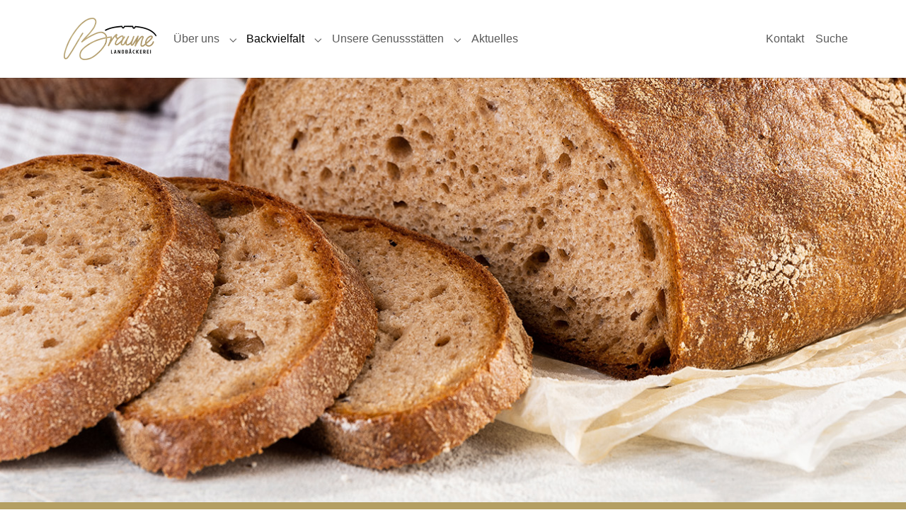

--- FILE ---
content_type: text/html; charset=utf-8
request_url: https://www.baecker-braune.de/backvielfalt/brote/berliner-brot/
body_size: 24060
content:
<!DOCTYPE html>
<html lang="de">
<head>

<meta charset="utf-8">
<!-- 
	Computer-Zauber *********************************************
	    *                                                            *
	    *  TYPO3 Website für die Bäckerei Braune seit 2015     *
	    *  (c) 2015 - 2025 developed by Dipl.-Ing. Karen Falkenberg  *
	    *  mail@computer-zauber.de | www.computer-zauber.de          *
	    *                                                            *
	    **************************************************************

	This website is powered by TYPO3 - inspiring people to share!
	TYPO3 is a free open source Content Management Framework initially created by Kasper Skaarhoj and licensed under GNU/GPL.
	TYPO3 is copyright 1998-2026 of Kasper Skaarhoj. Extensions are copyright of their respective owners.
	Information and contribution at https://typo3.org/
-->


<link rel="icon" href="/fileadmin/datensammlung/favicon/favicon.ico" type="image/vnd.microsoft.icon">

<meta http-equiv="x-ua-compatible" content="IE=edge">
<meta name="generator" content="TYPO3 CMS">
<meta name="viewport" content="width=device-width, initial-scale=1, minimum-scale=1">
<meta name="robots" content="index,follow">
<meta name="twitter:card" content="summary">
<meta name="mobile-web-app-capable" content="no">
<meta name="google" content="notranslate">
<meta name="google-site-verification" content="mPwQLUJdoczAQvBfw-tnqwIRuaAT9lvYF5szaTrWWr4">

<link rel="stylesheet" href="/typo3temp/assets/compressed/merged-6a9e4c5079fc51e169fdd09ed57e9ce4-fce8b9fc8c3c5a1976097768b0b49c87.css?1762157861" media="all">
<link rel="stylesheet" href="/typo3temp/assets/compressed/merged-631e3ce3239f7811944d30b8b7928480-44848a10d9056208cf78f7efce81ccd4.css?1762259006" media="all">






<link rel="prev" href="/backvielfalt/brote/bauernbaguette-zwiebel"><link rel="next" href="/backvielfalt/brote/bueckeburger"> <script src="https://cloud.ccm19.de/app.js?apiKey=6d65c3b25be6a7789523cf60c7ee919c4fc0d0bb29bf04e5&amp;domain=68ee88405da8c00c35039a72" referrerpolicy="origin"></script><title>Berliner Brot- Landbäckerei Braune</title>    <script type="text/javascript" src="https://cdn.consentmanager.net/delivery/js/accessibility.min.js" data-acc-accid="746f13a27bb7" data-acc-host="delivery.consentmanager.net" data-acc-cdn="cdn.consentmanager.net"></script>  
<link rel="canonical" href="https://www.baecker-braune.de/backvielfalt/brote/berliner-brot"/>
</head>
<body id="p167" class="page-167 pagelevel-3 language-0 backendlayout-subnavigation_left layout-default">

<div id="top"></div>
<div class="body-bg body-bg-top">

    



    

<div id="cookieconsent">
    <span data-cookieconsent-setting="cookie.expiryDays" data-cookieconsent-value="365"></span>
    <span data-cookieconsent-setting="content.header" data-cookieconsent-value="Auf der Website werden Cookies verwendet!"></span>
    <span data-cookieconsent-setting="content.message" data-cookieconsent-value="&lt;strong&gt;Information nach Artikel 13 der DSGVO:&lt;/strong&gt;&lt;br /&gt;Wir verwenden technische Cookies auf unserem Server (First-Party Cookies). Cookies von Drittunternehmen setzen wir nicht ein. Weitere Informationen zu unserem Datenschutz finden Sie"></span>
    <span data-cookieconsent-setting="content.dismiss" data-cookieconsent-value="Akzeptieren!"></span>
    <span data-cookieconsent-setting="content.allow" data-cookieconsent-value="Cookies zulassen"></span>
    <span data-cookieconsent-setting="content.deny" data-cookieconsent-value="Ablehnen"></span>
    <span data-cookieconsent-setting="content.link" data-cookieconsent-value="hier"></span>
    <span data-cookieconsent-setting="content.href" data-cookieconsent-value="/datenschutz"></span>
    <span data-cookieconsent-setting="layout" data-cookieconsent-value="basic-header"></span>
    <span data-cookieconsent-setting="type" data-cookieconsent-value="info"></span>
    <span data-cookieconsent-setting="position" data-cookieconsent-value="bottom-right"></span>
    <span data-cookieconsent-setting="revokable" data-cookieconsent-value="0"></span>
    <span data-cookieconsent-setting="static" data-cookieconsent-value="0"></span>
    <span data-cookieconsent-setting="location" data-cookieconsent-value="0"></span>
    <span data-cookieconsent-setting="law.countryCode" data-cookieconsent-value=""></span>
    <span data-cookieconsent-setting="law.regionalLaw" data-cookieconsent-value="1"></span>
</div>



    

    
        <a class="visually-hidden-focusable page-skip-link" href="#mainnavigation">
            <span>Skip to main navigation</span>
        </a>
    
        <a class="visually-hidden-focusable page-skip-link" href="#page-content">
            <span>Zum Hauptinhalt springen</span>
        </a>
    
        <a class="visually-hidden-focusable page-skip-link" href="#page-footer">
            <span>Skip to page footer</span>
        </a>
    




    




<header id="page-header" class="bp-page-header navbar navbar-mainnavigation navbar-default navbar-has-image navbar-top navbar-fixed-top">
    <div class="container container-mainnavigation">
        
<a class="navbar-brand navbar-brand-image" href="/">
    
            <img class="navbar-brand-logo-normal" src="/fileadmin/datensammlung/logos/LogoBraune.png" alt="Landbäcker Braune logo" height="60" width="254">
            
                <img class="navbar-brand-logo-inverted" src="/_assets/9b80d86a98af3ecc38aabe297d2c3695/Images/BootstrapPackageInverted.svg" alt="Landbäcker Braune logo" height="60" width="254">
            
        
</a>


        
            
<button class="navbar-toggler collapsed" type="button" data-bs-toggle="collapse" data-bs-target="#mainnavigation" aria-controls="mainnavigation" aria-expanded="false" aria-label="Navigation umschalten">
    <span class="navbar-toggler-icon"></span>
</button>


            <nav aria-label="Main navigation" id="mainnavigation" class="collapse navbar-collapse">
                



                

    <ul class="navbar-nav">
        
            

                    
                    
                        
                    
                        
                    
                        
                    
                        
                    
                    <li class="nav-item nav-style-simple">
                        <a
                            id="nav-item-87"
                            href="/ueber-uns"
                            class="nav-link nav-link-main"
                            
                            
                            aria-current="false"
                            >
                            
                            <span class="nav-link-text">
                                Über uns
                                
                            </span>
                        </a>
                        
                            <button
                                type="button"
                                id="nav-toggle-87"
                                class="nav-link nav-link-toggle"
                                data-bs-toggle="dropdown"
                                data-bs-display="static"
                                aria-haspopup="true"
                                aria-expanded="false"
                                >
                                <span class="nav-link-indicator" aria-hidden="true"></span>
                                <span class="nav-link-text visually-hidden">Submenu for "Über uns"</span>
                            </button>
                        
                        <div class="dropdown-menu dropdown-menu-simple">
                            
    
        <ul class="dropdown-nav" data-level="2">
            
            
                
                        <li class="nav-item">
                            <a class="nav-link nav-link-dropdown" href="/ueber-uns/unsere-philosophie" title="Unsere Philosophie">
                                
                                <span class="nav-link-text">
                                    Unsere Philosophie
                                    
                                </span>
                            </a>
                            
    

                        </li>
                    
            
                
                        <li class="nav-item">
                            <a class="nav-link nav-link-dropdown" href="/unsere-geschichte" title="Unsere Geschichte">
                                
                                <span class="nav-link-text">
                                    Unsere Geschichte
                                    
                                </span>
                            </a>
                            
    

                        </li>
                    
            
                
                        <li class="nav-item">
                            <a class="nav-link nav-link-dropdown" href="/ueber-uns/ausbildung" title="Ausbildung">
                                
                                <span class="nav-link-text">
                                    Ausbildung
                                    
                                </span>
                            </a>
                            
    

                        </li>
                    
            
                
                        <li class="nav-item">
                            <a class="nav-link nav-link-dropdown" href="/ueber-uns/stellenangebote" title="Stellenangebote">
                                
                                <span class="nav-link-text">
                                    Stellenangebote
                                    
                                </span>
                            </a>
                            
    

                        </li>
                    
            
        </ul>
    




                        </div>
                    </li>

                
        
            

                    
                    
                        
                            
                        
                    
                        
                            
                        
                    
                        
                    
                    <li class="nav-item nav-style-mega">
                        <a
                            id="nav-item-105"
                            href="/backvielfalt"
                            class="nav-link nav-link-main active"
                            
                            
                            aria-current="false"
                            >
                            
                            <span class="nav-link-text">
                                Backvielfalt
                                
                            </span>
                        </a>
                        
                            <button
                                type="button"
                                id="nav-toggle-105"
                                class="nav-link nav-link-toggle"
                                data-bs-toggle="dropdown"
                                data-bs-display="static"
                                aria-haspopup="true"
                                aria-expanded="false"
                                >
                                <span class="nav-link-indicator" aria-hidden="true"></span>
                                <span class="nav-link-text visually-hidden">Submenu for "Backvielfalt"</span>
                            </button>
                        
                        <div class="dropdown-menu dropdown-menu-mega">
                            
    
        <ul class="dropdown-nav" data-level="2">
            
            
                
                        <li class="nav-item">
                            <a class="nav-link nav-link-dropdown active" href="/backvielfalt/brote" title="Bäckerei  Braune - Brote">
                                
                                <span class="nav-link-text">
                                    Bäckerei  Braune - Brote
                                    
                                </span>
                            </a>
                            
    
        <ul class="dropdown-nav" data-level="3">
            
            
                
                        <li class="nav-item">
                            <a class="nav-link nav-link-dropdown" href="/backvielfalt/brote/aromatikuss" title="Aromatikuss">
                                
                                <span class="nav-link-text">
                                    Aromatikuss
                                    
                                </span>
                            </a>
                            
    

                        </li>
                    
            
                
                        <li class="nav-item">
                            <a class="nav-link nav-link-dropdown" href="/backvielfalt/brote/bauernbaguette-zwiebel" title="Bauernbaguette Zwiebel">
                                
                                <span class="nav-link-text">
                                    Bauernbaguette Zwiebel
                                    
                                </span>
                            </a>
                            
    

                        </li>
                    
            
                
                        <li class="nav-item">
                            <a class="nav-link nav-link-dropdown active" href="/backvielfalt/brote/berliner-brot" title="Berliner Brot">
                                
                                <span class="nav-link-text">
                                    Berliner Brot
                                     <span class="visually-hidden">(current)</span>
                                </span>
                            </a>
                            
    

                        </li>
                    
            
                
                        <li class="nav-item">
                            <a class="nav-link nav-link-dropdown" href="/backvielfalt/brote/bueckeburger" title="Bückeburger">
                                
                                <span class="nav-link-text">
                                    Bückeburger
                                    
                                </span>
                            </a>
                            
    

                        </li>
                    
            
                
                        <li class="nav-item">
                            <a class="nav-link nav-link-dropdown" href="/backvielfalt/brote/cappenberger-stuten" title="Cappenberger Stuten">
                                
                                <span class="nav-link-text">
                                    Cappenberger Stuten
                                    
                                </span>
                            </a>
                            
    

                        </li>
                    
            
                
                        <li class="nav-item">
                            <a class="nav-link nav-link-dropdown" href="/backvielfalt/brote/dinkel-baguette" title="Dinkel Baguette">
                                
                                <span class="nav-link-text">
                                    Dinkel Baguette
                                    
                                </span>
                            </a>
                            
    

                        </li>
                    
            
                
                        <li class="nav-item">
                            <a class="nav-link nav-link-dropdown" href="/backvielfalt/brote/dinkel-diva" title="Dinkel Diva">
                                
                                <span class="nav-link-text">
                                    Dinkel Diva
                                    
                                </span>
                            </a>
                            
    

                        </li>
                    
            
                
                        <li class="nav-item">
                            <a class="nav-link nav-link-dropdown" href="/backvielfalt/brote/dinkel-eiweiss-brot" title="Dinkel Eiweiß Brot">
                                
                                <span class="nav-link-text">
                                    Dinkel Eiweiß Brot
                                    
                                </span>
                            </a>
                            
    

                        </li>
                    
            
                
                        <li class="nav-item">
                            <a class="nav-link nav-link-dropdown" href="/backvielfalt/brote/dinkelkruste" title="Dinkelkruste">
                                
                                <span class="nav-link-text">
                                    Dinkelkruste
                                    
                                </span>
                            </a>
                            
    

                        </li>
                    
            
                
                        <li class="nav-item">
                            <a class="nav-link nav-link-dropdown" href="/backvielfalt/brote/kartoffelbrot" title="Kartoffelbrot">
                                
                                <span class="nav-link-text">
                                    Kartoffelbrot
                                    
                                </span>
                            </a>
                            
    

                        </li>
                    
            
                
                        <li class="nav-item">
                            <a class="nav-link nav-link-dropdown" href="/backvielfalt/brote/kassler" title="Kassler">
                                
                                <span class="nav-link-text">
                                    Kassler
                                    
                                </span>
                            </a>
                            
    

                        </li>
                    
            
                
                        <li class="nav-item">
                            <a class="nav-link nav-link-dropdown" href="/backvielfalt/brote/kornspeicher" title="Kornspeicher">
                                
                                <span class="nav-link-text">
                                    Kornspeicher
                                    
                                </span>
                            </a>
                            
    

                        </li>
                    
            
                
                        <li class="nav-item">
                            <a class="nav-link nav-link-dropdown" href="/backvielfalt/brote/kornsteiger" title="Kornsteiger">
                                
                                <span class="nav-link-text">
                                    Kornsteiger
                                    
                                </span>
                            </a>
                            
    

                        </li>
                    
            
                
                        <li class="nav-item">
                            <a class="nav-link nav-link-dropdown" href="/backvielfalt/brote/kosakenbrot" title="Kosakenbrot">
                                
                                <span class="nav-link-text">
                                    Kosakenbrot
                                    
                                </span>
                            </a>
                            
    

                        </li>
                    
            
                
                        <li class="nav-item">
                            <a class="nav-link nav-link-dropdown" href="/backvielfalt/brote/kraftpaket" title="Kraftpaket">
                                
                                <span class="nav-link-text">
                                    Kraftpaket
                                    
                                </span>
                            </a>
                            
    

                        </li>
                    
            
                
                        <li class="nav-item">
                            <a class="nav-link nav-link-dropdown" href="/backvielfalt/brote/muehlensteiner-vollkornbrot" title="Mühlensteiner Vollkornbrot">
                                
                                <span class="nav-link-text">
                                    Mühlensteiner Vollkornbrot
                                    
                                </span>
                            </a>
                            
    

                        </li>
                    
            
                
                        <li class="nav-item">
                            <a class="nav-link nav-link-dropdown" href="/backvielfalt/brote/mischbrot" title="Mischbrot">
                                
                                <span class="nav-link-text">
                                    Mischbrot
                                    
                                </span>
                            </a>
                            
    

                        </li>
                    
            
                
                        <li class="nav-item">
                            <a class="nav-link nav-link-dropdown" href="/backvielfalt/brote/notburga" title="Notburga">
                                
                                <span class="nav-link-text">
                                    Notburga
                                    
                                </span>
                            </a>
                            
    

                        </li>
                    
            
                
                        <li class="nav-item">
                            <a class="nav-link nav-link-dropdown" href="/backvielfalt/brote/pain-de-paris" title="Pain de Paris">
                                
                                <span class="nav-link-text">
                                    Pain de Paris
                                    
                                </span>
                            </a>
                            
    

                        </li>
                    
            
                
                        <li class="nav-item">
                            <a class="nav-link nav-link-dropdown" href="/backvielfalt/brote/roemerkruste" title="Römerkruste">
                                
                                <span class="nav-link-text">
                                    Römerkruste
                                    
                                </span>
                            </a>
                            
    

                        </li>
                    
            
                
                        <li class="nav-item">
                            <a class="nav-link nav-link-dropdown" href="/backvielfalt/brote/rumpelstilzchen" title="Rumpelstilzchen">
                                
                                <span class="nav-link-text">
                                    Rumpelstilzchen
                                    
                                </span>
                            </a>
                            
    

                        </li>
                    
            
                
                        <li class="nav-item">
                            <a class="nav-link nav-link-dropdown" href="/backvielfalt/brote/steirisches-kuerbiskernbrot" title="Steirisches Kürbiskernbrot">
                                
                                <span class="nav-link-text">
                                    Steirisches Kürbiskernbrot
                                    
                                </span>
                            </a>
                            
    

                        </li>
                    
            
                
                        <li class="nav-item">
                            <a class="nav-link nav-link-dropdown" href="/backvielfalt/brote/sonnenblumenbrot" title="Sonnenblumenbrot">
                                
                                <span class="nav-link-text">
                                    Sonnenblumenbrot
                                    
                                </span>
                            </a>
                            
    

                        </li>
                    
            
                
                        <li class="nav-item">
                            <a class="nav-link nav-link-dropdown" href="/backvielfalt/brote/unser-bubi" title="Unser Bubi">
                                
                                <span class="nav-link-text">
                                    Unser Bubi
                                    
                                </span>
                            </a>
                            
    

                        </li>
                    
            
                
                        <li class="nav-item">
                            <a class="nav-link nav-link-dropdown" href="/backvielfalt/brote/unser-friedrich" title="Unser Friedrich">
                                
                                <span class="nav-link-text">
                                    Unser Friedrich
                                    
                                </span>
                            </a>
                            
    

                        </li>
                    
            
                
                        <li class="nav-item">
                            <a class="nav-link nav-link-dropdown" href="/backvielfalt/brote/unser-timmi" title="Unser Timmi">
                                
                                <span class="nav-link-text">
                                    Unser Timmi
                                    
                                </span>
                            </a>
                            
    

                        </li>
                    
            
                
                        <li class="nav-item">
                            <a class="nav-link nav-link-dropdown" href="/backvielfalt/brote/walnussbrot" title="Walnussbrot">
                                
                                <span class="nav-link-text">
                                    Walnussbrot
                                    
                                </span>
                            </a>
                            
    

                        </li>
                    
            
                
                        <li class="nav-item">
                            <a class="nav-link nav-link-dropdown" href="/backvielfalt/brote/winterkruste" title="Winterkruste">
                                
                                <span class="nav-link-text">
                                    Winterkruste
                                    
                                </span>
                            </a>
                            
    

                        </li>
                    
            
        </ul>
    

                        </li>
                    
            
                
                        <li class="nav-item">
                            <a class="nav-link nav-link-dropdown" href="/broetchen" title="Bäckerei Braune - Brötchen">
                                
                                <span class="nav-link-text">
                                    Bäckerei Braune - Brötchen
                                    
                                </span>
                            </a>
                            
    
        <ul class="dropdown-nav" data-level="3">
            
            
                
                        <li class="nav-item">
                            <a class="nav-link nav-link-dropdown" href="/broetchen/butterhoernchen" title="Butterhörnchen">
                                
                                <span class="nav-link-text">
                                    Butterhörnchen
                                    
                                </span>
                            </a>
                            
    

                        </li>
                    
            
                
                        <li class="nav-item">
                            <a class="nav-link nav-link-dropdown" href="/broetchen/croissant" title="Croissant">
                                
                                <span class="nav-link-text">
                                    Croissant
                                    
                                </span>
                            </a>
                            
    

                        </li>
                    
            
                
                        <li class="nav-item">
                            <a class="nav-link nav-link-dropdown" href="/broetchen/country-broetchen" title="Country Brötchen">
                                
                                <span class="nav-link-text">
                                    Country Brötchen
                                    
                                </span>
                            </a>
                            
    

                        </li>
                    
            
                
                        <li class="nav-item">
                            <a class="nav-link nav-link-dropdown" href="/broetchen/dinkel-broetchen" title="Dinkel Brötchen">
                                
                                <span class="nav-link-text">
                                    Dinkel Brötchen
                                    
                                </span>
                            </a>
                            
    

                        </li>
                    
            
                
                        <li class="nav-item">
                            <a class="nav-link nav-link-dropdown" href="/broetchen/dinkelrogger" title="Dinkelrogger">
                                
                                <span class="nav-link-text">
                                    Dinkelrogger
                                    
                                </span>
                            </a>
                            
    

                        </li>
                    
            
                
                        <li class="nav-item">
                            <a class="nav-link nav-link-dropdown" href="/broetchen/dinkel-eiweiss-broetchen" title="Dinkel-Eiweiß Brötchen">
                                
                                <span class="nav-link-text">
                                    Dinkel-Eiweiß Brötchen
                                    
                                </span>
                            </a>
                            
    

                        </li>
                    
            
                
                        <li class="nav-item">
                            <a class="nav-link nav-link-dropdown" href="/broetchen/fitmacher" title="Fitmacher">
                                
                                <span class="nav-link-text">
                                    Fitmacher
                                    
                                </span>
                            </a>
                            
    

                        </li>
                    
            
                
                        <li class="nav-item">
                            <a class="nav-link nav-link-dropdown" href="/broetchen/karlchen" title="Karlchen">
                                
                                <span class="nav-link-text">
                                    Karlchen
                                    
                                </span>
                            </a>
                            
    

                        </li>
                    
            
                
                        <li class="nav-item">
                            <a class="nav-link nav-link-dropdown" href="/broetchen/kaese-broetchen" title="Käse Brötchen">
                                
                                <span class="nav-link-text">
                                    Käse Brötchen
                                    
                                </span>
                            </a>
                            
    

                        </li>
                    
            
                
                        <li class="nav-item">
                            <a class="nav-link nav-link-dropdown" href="/broetchen/laugen-broetchen" title="Laugen Brötchen">
                                
                                <span class="nav-link-text">
                                    Laugen Brötchen
                                    
                                </span>
                            </a>
                            
    

                        </li>
                    
            
                
                        <li class="nav-item">
                            <a class="nav-link nav-link-dropdown" href="/broetchen/mohn-broetchen" title="Mohn Brötchen">
                                
                                <span class="nav-link-text">
                                    Mohn Brötchen
                                    
                                </span>
                            </a>
                            
    

                        </li>
                    
            
                
                        <li class="nav-item">
                            <a class="nav-link nav-link-dropdown" href="/broetchen/roggen-broetchen" title="Roggen Brötchen">
                                
                                <span class="nav-link-text">
                                    Roggen Brötchen
                                    
                                </span>
                            </a>
                            
    

                        </li>
                    
            
                
                        <li class="nav-item">
                            <a class="nav-link nav-link-dropdown" href="/broetchen/rosi" title="Rosi">
                                
                                <span class="nav-link-text">
                                    Rosi
                                    
                                </span>
                            </a>
                            
    

                        </li>
                    
            
                
                        <li class="nav-item">
                            <a class="nav-link nav-link-dropdown" href="/broetchen/rosinen-broetchen" title="Rosinen Brötchen">
                                
                                <span class="nav-link-text">
                                    Rosinen Brötchen
                                    
                                </span>
                            </a>
                            
    

                        </li>
                    
            
                
                        <li class="nav-item">
                            <a class="nav-link nav-link-dropdown" href="/broetchen/schnitt-broetchen" title="Schnitt Brötchen">
                                
                                <span class="nav-link-text">
                                    Schnitt Brötchen
                                    
                                </span>
                            </a>
                            
    

                        </li>
                    
            
                
                        <li class="nav-item">
                            <a class="nav-link nav-link-dropdown" href="/broetchen/schoko-brioche" title="Schoko Brioche">
                                
                                <span class="nav-link-text">
                                    Schoko Brioche
                                    
                                </span>
                            </a>
                            
    

                        </li>
                    
            
                
                        <li class="nav-item">
                            <a class="nav-link nav-link-dropdown" href="/broetchen/schoko-croissant" title="Schoko Croissant">
                                
                                <span class="nav-link-text">
                                    Schoko Croissant
                                    
                                </span>
                            </a>
                            
    

                        </li>
                    
            
                
                        <li class="nav-item">
                            <a class="nav-link nav-link-dropdown" href="/broetchen/sesam-broetchen" title="Sesam Brötchen">
                                
                                <span class="nav-link-text">
                                    Sesam Brötchen
                                    
                                </span>
                            </a>
                            
    

                        </li>
                    
            
        </ul>
    

                        </li>
                    
            
                
                        <li class="nav-item">
                            <a class="nav-link nav-link-dropdown" href="/backvielfalt/kuchen-und-gebaeckspezialitaeten" title="Bäckerei Braune - Kuchen- und Gebäckspezialitäten">
                                
                                <span class="nav-link-text">
                                    Bäckerei Braune - Kuchen- und Gebäckspezialitäten
                                    
                                </span>
                            </a>
                            
    

                        </li>
                    
            
        </ul>
    




                        </div>
                    </li>

                
        
            

                    
                    
                        
                            
                        
                    
                        
                            
                        
                    
                        
                            
                        
                    
                        
                            
                        
                    
                        
                            
                        
                    
                        
                            
                        
                    
                        
                            
                        
                    
                        
                            
                        
                    
                        
                            
                        
                    
                        
                            
                        
                    
                        
                            
                        
                    
                        
                            
                        
                    
                    <li class="nav-item nav-style-mega">
                        <a
                            id="nav-item-107"
                            href="/unsere-genusstaetten"
                            class="nav-link nav-link-main"
                            
                            
                            aria-current="false"
                            >
                            
                            <span class="nav-link-text">
                                Unsere Genussstätten
                                
                            </span>
                        </a>
                        
                            <button
                                type="button"
                                id="nav-toggle-107"
                                class="nav-link nav-link-toggle"
                                data-bs-toggle="dropdown"
                                data-bs-display="static"
                                aria-haspopup="true"
                                aria-expanded="false"
                                >
                                <span class="nav-link-indicator" aria-hidden="true"></span>
                                <span class="nav-link-text visually-hidden">Submenu for "Unsere Genussstätten"</span>
                            </button>
                        
                        <div class="dropdown-menu dropdown-menu-mega">
                            
    
        <ul class="dropdown-nav" data-level="2">
            
            
                
                        <li class="nav-item">
                            <a class="nav-link nav-link-dropdown" href="/unsere-genusstaetten/baeckerei-braune-in-dortmund" title="Bäckerei Braune in Dortmund">
                                
                                <span class="nav-link-text">
                                    Bäckerei Braune in Dortmund
                                    
                                </span>
                            </a>
                            
    
        <ul class="dropdown-nav" data-level="3">
            
            
                
                        <li class="nav-item">
                            <a class="nav-link nav-link-dropdown" href="/unsere-genusstaetten/baeckerei-braune-in-dortmund/filiale-koerner-hellweg-im-kaufland" title="Filiale Körner Hellweg (im Kaufland)">
                                
                                <span class="nav-link-text">
                                    Filiale Körner Hellweg (im Kaufland)
                                    
                                </span>
                            </a>
                            
    

                        </li>
                    
            
                
                        <li class="nav-item">
                            <a class="nav-link nav-link-dropdown" href="/unsere-genusstaetten/baeckerei-braune-in-dortmund/filiale-faerberstrasse-im-netto" title="Filiale Färberstraße (im Netto)">
                                
                                <span class="nav-link-text">
                                    Filiale Färberstraße (im Netto)
                                    
                                </span>
                            </a>
                            
    

                        </li>
                    
            
                
                        <li class="nav-item">
                            <a class="nav-link nav-link-dropdown" href="/unsere-genusstaetten/baeckerei-braune-in-dortmund/filiale-kirchderne-im-netto" title="Filiale Kirchderne (im Netto)">
                                
                                <span class="nav-link-text">
                                    Filiale Kirchderne (im Netto)
                                    
                                </span>
                            </a>
                            
    

                        </li>
                    
            
        </ul>
    

                        </li>
                    
            
                
                        <li class="nav-item">
                            <a class="nav-link nav-link-dropdown" href="/unsere-genusstaetten/bergkamen" title="Bäckerei Braune in Bergkamen">
                                
                                <span class="nav-link-text">
                                    Bäckerei Braune in Bergkamen
                                    
                                </span>
                            </a>
                            
    
        <ul class="dropdown-nav" data-level="3">
            
            
                
                        <li class="nav-item">
                            <a class="nav-link nav-link-dropdown" href="/unsere-genusstaetten/bergkamen/filiale-baeckerei-cafe-stadtfenster" title="Filiale Bäckerei &amp; Café Stadtfenster">
                                
                                <span class="nav-link-text">
                                    Filiale Bäckerei &amp; Café Stadtfenster
                                    
                                </span>
                            </a>
                            
    

                        </li>
                    
            
                
                        <li class="nav-item">
                            <a class="nav-link nav-link-dropdown" href="/unsere-genusstaetten/bergkamen/filiale-jahnstrasse-24" title="Filiale Jahnstraße 24">
                                
                                <span class="nav-link-text">
                                    Filiale Jahnstraße 24
                                    
                                </span>
                            </a>
                            
    

                        </li>
                    
            
                
                        <li class="nav-item">
                            <a class="nav-link nav-link-dropdown" href="/unsere-genusstaetten/bergkamen/filiale-geschwister-scholl-strasse" title="Filiale im Prisma">
                                
                                <span class="nav-link-text">
                                    Filiale im Prisma
                                    
                                </span>
                            </a>
                            
    

                        </li>
                    
            
                
                        <li class="nav-item">
                            <a class="nav-link nav-link-dropdown" href="/unsere-genusstaetten/bergkamen/filiale-cafe-roettger" title="Filiale Café Overberge (Blumen Risse - vormals Gartencenter röttger)">
                                
                                <span class="nav-link-text">
                                    Filiale Café Overberge (Blumen Risse - vormals Gartencenter röttger)
                                    
                                </span>
                            </a>
                            
    

                        </li>
                    
            
                
                        <li class="nav-item">
                            <a class="nav-link nav-link-dropdown" href="/unsere-genusstaetten/bergkamen/filiale-cafe-roemerberg" title="Filiale Café Römerberg">
                                
                                <span class="nav-link-text">
                                    Filiale Café Römerberg
                                    
                                </span>
                            </a>
                            
    

                        </li>
                    
            
                
                        <li class="nav-item">
                            <a class="nav-link nav-link-dropdown" href="/unsere-genusstaetten/bergkamen/filiale-cafe-ruenthe" title="Filiale Café Rünthe">
                                
                                <span class="nav-link-text">
                                    Filiale Café Rünthe
                                    
                                </span>
                            </a>
                            
    

                        </li>
                    
            
                
                        <li class="nav-item">
                            <a class="nav-link nav-link-dropdown" href="/unsere-genusstaetten/bergkamen/filiale-marktcafe-kaufland-ruenthe" title="Filiale Marktcafé Kaufland Rünthe">
                                
                                <span class="nav-link-text">
                                    Filiale Marktcafé Kaufland Rünthe
                                    
                                </span>
                            </a>
                            
    

                        </li>
                    
            
                
                        <li class="nav-item">
                            <a class="nav-link nav-link-dropdown" href="/unsere-genusstaetten/bergkamen/filiale-cafe-weddinghofen" title="Filiale Café Weddinghofen">
                                
                                <span class="nav-link-text">
                                    Filiale Café Weddinghofen
                                    
                                </span>
                            </a>
                            
    

                        </li>
                    
            
                
                        <li class="nav-item">
                            <a class="nav-link nav-link-dropdown" href="/unsere-genusstaetten/bergkamen/filiale-baeckerei-cafe-grimberg" title="Filiale Bäckerei &amp; Café Grimberg">
                                
                                <span class="nav-link-text">
                                    Filiale Bäckerei &amp; Café Grimberg
                                    
                                </span>
                            </a>
                            
    

                        </li>
                    
            
        </ul>
    

                        </li>
                    
            
                
                        <li class="nav-item">
                            <a class="nav-link nav-link-dropdown" href="/unsere-genusstaetten/baeckerei-braune-in-holzwickede" title="Bäckerei Braune in Holzwickede">
                                
                                <span class="nav-link-text">
                                    Bäckerei Braune in Holzwickede
                                    
                                </span>
                            </a>
                            
    
        <ul class="dropdown-nav" data-level="3">
            
            
                
                        <li class="nav-item">
                            <a class="nav-link nav-link-dropdown" href="/unsere-genusstaetten/baeckerei-braune-in-holzwickede/filiale-holzwickede" title="Filiale Holzwickede">
                                
                                <span class="nav-link-text">
                                    Filiale Holzwickede
                                    
                                </span>
                            </a>
                            
    

                        </li>
                    
            
        </ul>
    

                        </li>
                    
            
                
                        <li class="nav-item">
                            <a class="nav-link nav-link-dropdown" href="/unsere-genusstaetten/baeckerei-braune-in-kamen" title="Bäckerei Braune in Kamen">
                                
                                <span class="nav-link-text">
                                    Bäckerei Braune in Kamen
                                    
                                </span>
                            </a>
                            
    
        <ul class="dropdown-nav" data-level="3">
            
            
                
                        <li class="nav-item">
                            <a class="nav-link nav-link-dropdown" href="/unsere-genusstaetten/baeckerei-braune-in-kamen/filiale-berthold-brechtstrasse-im-netto" title="Filiale Berthold-Brechtstraße (im Netto)">
                                
                                <span class="nav-link-text">
                                    Filiale Berthold-Brechtstraße (im Netto)
                                    
                                </span>
                            </a>
                            
    

                        </li>
                    
            
                
                        <li class="nav-item">
                            <a class="nav-link nav-link-dropdown" href="/unsere-genusstaetten/baeckerei-braune-in-kamen/filiale-dortmunder-allee-am-lidl" title="Filiale Dortmunder Allee (am Lidl)">
                                
                                <span class="nav-link-text">
                                    Filiale Dortmunder Allee (am Lidl)
                                    
                                </span>
                            </a>
                            
    

                        </li>
                    
            
                
                        <li class="nav-item">
                            <a class="nav-link nav-link-dropdown" href="/unsere-genusstaetten/baeckerei-braune-in-kamen/filiale-lessingstrasse" title="Filiale Lessingstraße">
                                
                                <span class="nav-link-text">
                                    Filiale Lessingstraße
                                    
                                </span>
                            </a>
                            
    

                        </li>
                    
            
                
                        <li class="nav-item">
                            <a class="nav-link nav-link-dropdown" href="/unsere-genusstaetten/baeckerei-braune-in-kamen/filiale-luenenerstrasse-am-lidl" title="Filiale Lünenerstraße (am Lidl)">
                                
                                <span class="nav-link-text">
                                    Filiale Lünenerstraße (am Lidl)
                                    
                                </span>
                            </a>
                            
    

                        </li>
                    
            
                
                        <li class="nav-item">
                            <a class="nav-link nav-link-dropdown" href="/unsere-genusstaetten/baeckerei-braune-in-kamen/filiale-cafe-severinshaus" title="Filiale Café Severinshaus">
                                
                                <span class="nav-link-text">
                                    Filiale Café Severinshaus
                                    
                                </span>
                            </a>
                            
    

                        </li>
                    
            
        </ul>
    

                        </li>
                    
            
                
                        <li class="nav-item">
                            <a class="nav-link nav-link-dropdown" href="/unsere-genusstaetten/baeckerei-braune-in-nordkirchen" title="Bäckerei Braune in Nordkirchen">
                                
                                <span class="nav-link-text">
                                    Bäckerei Braune in Nordkirchen
                                    
                                </span>
                            </a>
                            
    
        <ul class="dropdown-nav" data-level="3">
            
            
                
                        <li class="nav-item">
                            <a class="nav-link nav-link-dropdown" href="/unsere-genusstaetten/baeckerei-braune-in-nordkirchen/filiale-nordkirchen" title="Filiale Nordkirchen">
                                
                                <span class="nav-link-text">
                                    Filiale Nordkirchen
                                    
                                </span>
                            </a>
                            
    

                        </li>
                    
            
        </ul>
    

                        </li>
                    
            
                
                        <li class="nav-item">
                            <a class="nav-link nav-link-dropdown" href="/unsere-genusstaetten/baeckerei-braune-in-ottmarsbocholt" title="Bäckerei Braune in Ottmarsbocholt">
                                
                                <span class="nav-link-text">
                                    Bäckerei Braune in Ottmarsbocholt
                                    
                                </span>
                            </a>
                            
    
        <ul class="dropdown-nav" data-level="3">
            
            
                
                        <li class="nav-item">
                            <a class="nav-link nav-link-dropdown" href="/unsere-genusstaetten/baeckerei-braune-in-ottmarsbocholt/filiale-ottmarsbocholt" title="Filiale Ottmarsbocholt">
                                
                                <span class="nav-link-text">
                                    Filiale Ottmarsbocholt
                                    
                                </span>
                            </a>
                            
    

                        </li>
                    
            
        </ul>
    

                        </li>
                    
            
                
                        <li class="nav-item">
                            <a class="nav-link nav-link-dropdown" href="/unsere-genusstaetten/baeckerei-braune-in-selm" title="Bäckerei Braune in Selm">
                                
                                <span class="nav-link-text">
                                    Bäckerei Braune in Selm
                                    
                                </span>
                            </a>
                            
    
        <ul class="dropdown-nav" data-level="3">
            
            
                
                        <li class="nav-item">
                            <a class="nav-link nav-link-dropdown" href="/unsere-genusstaetten/baeckerei-braune-in-selm/filiale-in-selm-kreistrasse" title="Filiale in Selm Kreistraße">
                                
                                <span class="nav-link-text">
                                    Filiale in Selm Kreistraße
                                    
                                </span>
                            </a>
                            
    

                        </li>
                    
            
                
                        <li class="nav-item">
                            <a class="nav-link nav-link-dropdown" href="/unsere-genusstaetten/baeckerei-braune-in-selm/filiale-in-selm-ludgeristrasse" title="Filiale in Selm Ludgeristraße">
                                
                                <span class="nav-link-text">
                                    Filiale in Selm Ludgeristraße
                                    
                                </span>
                            </a>
                            
    

                        </li>
                    
            
                
                        <li class="nav-item">
                            <a class="nav-link nav-link-dropdown" href="/unsere-genusstaetten/baeckerei-braune-in-selm/filiale-in-selm-bork" title="Filiale in Selm Bork">
                                
                                <span class="nav-link-text">
                                    Filiale in Selm Bork
                                    
                                </span>
                            </a>
                            
    

                        </li>
                    
            
        </ul>
    

                        </li>
                    
            
                
                        <li class="nav-item">
                            <a class="nav-link nav-link-dropdown" href="/unsere-genusstaetten/baeckerei-braune-in-seppenrade" title="Bäckerei Braune in Seppenrade">
                                
                                <span class="nav-link-text">
                                    Bäckerei Braune in Seppenrade
                                    
                                </span>
                            </a>
                            
    
        <ul class="dropdown-nav" data-level="3">
            
            
                
                        <li class="nav-item">
                            <a class="nav-link nav-link-dropdown" href="/unsere-genusstaetten/baeckerei-braune-in-seppenrade/filiale-in-seppenrade" title="Filiale in Seppenrade">
                                
                                <span class="nav-link-text">
                                    Filiale in Seppenrade
                                    
                                </span>
                            </a>
                            
    

                        </li>
                    
            
        </ul>
    

                        </li>
                    
            
                
                        <li class="nav-item">
                            <a class="nav-link nav-link-dropdown" href="/unsere-genusstaetten/baeckerei-braune-in-suedkirchen" title="Bäckerei Braune in Südkirchen">
                                
                                <span class="nav-link-text">
                                    Bäckerei Braune in Südkirchen
                                    
                                </span>
                            </a>
                            
    
        <ul class="dropdown-nav" data-level="3">
            
            
                
                        <li class="nav-item">
                            <a class="nav-link nav-link-dropdown" href="/unsere-genusstaetten/baeckerei-braune-in-suedkirchen/filiale-in-suedkirchen" title="Filiale in Südkirchen">
                                
                                <span class="nav-link-text">
                                    Filiale in Südkirchen
                                    
                                </span>
                            </a>
                            
    

                        </li>
                    
            
        </ul>
    

                        </li>
                    
            
                
                        <li class="nav-item">
                            <a class="nav-link nav-link-dropdown" href="/unsere-genusstaetten/baeckerei-braune-in-unna" title="Bäckerei Braune in Unna">
                                
                                <span class="nav-link-text">
                                    Bäckerei Braune in Unna
                                    
                                </span>
                            </a>
                            
    
        <ul class="dropdown-nav" data-level="3">
            
            
                
                        <li class="nav-item">
                            <a class="nav-link nav-link-dropdown" href="/unsere-genusstaetten/baeckerei-braune-in-unna/filiale-cafe-in-unna-hertingerstrasse" title="Filiale Café in Unna Hertingerstraße">
                                
                                <span class="nav-link-text">
                                    Filiale Café in Unna Hertingerstraße
                                    
                                </span>
                            </a>
                            
    

                        </li>
                    
            
                
                        <li class="nav-item">
                            <a class="nav-link nav-link-dropdown" href="/unsere-genusstaetten/baeckerei-braune-in-unna/filiale-cafe-in-unna-am-bahnhof" title="Filiale Café in Unna am Bahnhof">
                                
                                <span class="nav-link-text">
                                    Filiale Café in Unna am Bahnhof
                                    
                                </span>
                            </a>
                            
    

                        </li>
                    
            
        </ul>
    

                        </li>
                    
            
                
                        <li class="nav-item">
                            <a class="nav-link nav-link-dropdown" href="/unsere-genusstaetten/baeckerei-braune-in-werne" title="Bäckerei Braune in Werne">
                                
                                <span class="nav-link-text">
                                    Bäckerei Braune in Werne
                                    
                                </span>
                            </a>
                            
    
        <ul class="dropdown-nav" data-level="3">
            
            
                
                        <li class="nav-item">
                            <a class="nav-link nav-link-dropdown" href="/unsere-genusstaetten/baeckerei-braune-in-werne/filiale-in-werne-am-bahnhof" title="Filiale in Werne am Bahnhof">
                                
                                <span class="nav-link-text">
                                    Filiale in Werne am Bahnhof
                                    
                                </span>
                            </a>
                            
    

                        </li>
                    
            
                
                        <li class="nav-item">
                            <a class="nav-link nav-link-dropdown" href="/unsere-genusstaetten/baeckerei-braune-in-werne/filiale-in-werne-im-kk-markt" title="Filiale in Werne im K&amp;K Markt">
                                
                                <span class="nav-link-text">
                                    Filiale in Werne im K&amp;K Markt
                                    
                                </span>
                            </a>
                            
    

                        </li>
                    
            
                
                        <li class="nav-item">
                            <a class="nav-link nav-link-dropdown" href="/unsere-genusstaetten/baeckerei-braune-in-werne/filiale-in-werne-luenenerstrasse-19" title="Filiale in Werne Lünenerstraße 19">
                                
                                <span class="nav-link-text">
                                    Filiale in Werne Lünenerstraße 19
                                    
                                </span>
                            </a>
                            
    

                        </li>
                    
            
                
                        <li class="nav-item">
                            <a class="nav-link nav-link-dropdown" href="/unsere-genusstaetten/baeckerei-braune-in-werne/filiale-in-werne-stockum" title="Filiale in Werne Stockum">
                                
                                <span class="nav-link-text">
                                    Filiale in Werne Stockum
                                    
                                </span>
                            </a>
                            
    

                        </li>
                    
            
        </ul>
    

                        </li>
                    
            
                
                        <li class="nav-item">
                            <a class="nav-link nav-link-dropdown" href="/franchise-baeckerei-braune" title="Franchise Bäckerei Braune">
                                
                                <span class="nav-link-text">
                                    Franchise Bäckerei Braune
                                    
                                </span>
                            </a>
                            
    
        <ul class="dropdown-nav" data-level="3">
            
            
                
                        <li class="nav-item">
                            <a class="nav-link nav-link-dropdown" href="/franchise-baeckerei-braune/filiale-in-unna-friedrich-ebertstrasse" title="Filiale in Unna Friedrich Ebertstraße">
                                
                                <span class="nav-link-text">
                                    Filiale in Unna Friedrich Ebertstraße
                                    
                                </span>
                            </a>
                            
    

                        </li>
                    
            
        </ul>
    

                        </li>
                    
            
        </ul>
    




                        </div>
                    </li>

                
        
            

                    
                    
                    <li class="nav-item">
                        <a
                            id="nav-item-112"
                            href="/aktuelles"
                            class="nav-link nav-link-main"
                            
                            
                            aria-current="false"
                            >
                            
                            <span class="nav-link-text">
                                Aktuelles
                                
                            </span>
                        </a>
                        
                        <div class="dropdown-menu">
                            
    




                        </div>
                    </li>

                
        
            
                    <li class="nav-spacer" aria-hidden="true"></li>
                
        
            

                    
                    
                    <li class="nav-item">
                        <a
                            id="nav-item-37"
                            href="/kontakt"
                            class="nav-link nav-link-main"
                            
                            
                            aria-current="false"
                            >
                            
                            <span class="nav-link-text">
                                Kontakt
                                
                            </span>
                        </a>
                        
                        <div class="dropdown-menu">
                            
    




                        </div>
                    </li>

                
        
            

                    
                    
                    <li class="nav-item">
                        <a
                            id="nav-item-35"
                            href="/suche"
                            class="nav-link nav-link-main"
                            
                            
                            aria-current="false"
                            >
                            
                            <span class="nav-link-text">
                                Suche
                                
                            </span>
                        </a>
                        
                        <div class="dropdown-menu">
                            
    




                        </div>
                    </li>

                
        
    </ul>



                



            </nav>
        
    </div>
</header>



    

    








        <div id="c750" class=" frame frame-default frame-type-carousel frame-layout-default frame-layout-2 frame-size-default frame-height-default frame-background-none frame-space-before-none frame-space-after-none frame-no-backgroundimage">
            <div class="frame-group-container">
                <div class="frame-group-inner">
                    



                    <div class="frame-container frame-container-default">
                        <div class="frame-inner">
                            
    
    



    

    



    

    
        <div id="carousel-750"
            class="carousel carousel-slide slide"
            data-bs-wrap="true"
            data-bs-ride="false"
            data-bs-interval="5000"
            role="region"
            aria-roledescription="carousel"
        >
            



            <div class="carousel-inner">
                
                    
                    
                    
                    
                    
                    
                    
                        
                        
                    
                    <div
                        class="item active carousel-item carousel-item-layout-custom carousel-item-type-background_image"
                        aria-current="true"
                        data-itemno="0"
                        style=" --carousel-item-background: #cfcbcb; --carousel-item-color: #FFFFFF;"
                        role="group"
                        aria-roledescription="slide"
                        >
                        

    
    
    
    
    
    
    <div class="carousel-backgroundimage-container">
        <div id="carousel-backgroundimage-750-67" class="carousel-backgroundimage">
            
            
            
            
                
                
                
                    
                    
                        
                        
                        
                        
                        
                        
                            
                        
                        
                        
                    
                        
                        
                        
                        
                        
                        
                            
                        
                        
                            
                            
                        
                        
                    
                        
                        
                        
                        
                        
                        
                            
                        
                        
                            
                            
                        
                        
                    
                    
                
            
                
                
                
                    
                    
                        
                        
                        
                        
                        
                        
                            
                        
                        
                        
                    
                    
                
            
                
                
                
                    
                    
                        
                        
                        
                        
                        
                        
                            
                        
                        
                        
                    
                    
                
            
                
                
                
                    
                    
                        
                        
                        
                        
                        
                        
                            
                        
                        
                        
                    
                    
                
            
                
                
                
                    
                    
                        
                        
                        
                        
                        
                        
                            
                        
                        
                        
                    
                    
                
            
                
                
                
                    
                    
                        
                        
                        
                        
                        
                        
                        
                        
                    
                    
                
            
            
                    <style nonce="lB5PQKIE2CJJaJHftd0oKNsi4yVRD0OYA8khQPjjabM-Lbw4cpq0yg">#carousel-backgroundimage-750-67 { background-image: url('/fileadmin/_processed_/f/0/csm_Banner-Berliner_8361-1920x604px_5d6f7dd77a.jpg'); } @media (min-width: 576px) { #carousel-backgroundimage-750-67 { background-image: url('/fileadmin/_processed_/f/0/csm_Banner-Berliner_8361-1920x604px_87ba02d046.jpg'); } } @media (min-width: 768px) { #carousel-backgroundimage-750-67 { background-image: url('/fileadmin/_processed_/f/0/csm_Banner-Berliner_8361-1920x604px_c0e90987ce.jpg'); } } @media (min-width: 992px) { #carousel-backgroundimage-750-67 { background-image: url('/fileadmin/_processed_/f/0/csm_Banner-Berliner_8361-1920x604px_f14706cb07.jpg'); } } @media (min-width: 1200px) { #carousel-backgroundimage-750-67 { background-image: url('/fileadmin/_processed_/f/0/csm_Banner-Berliner_8361-1920x604px_cdabda7b5b.jpg'); } } @media (min-width: 1200px) { #carousel-backgroundimage-750-67 { background-image: url('/fileadmin/datensammlung/fotos/brot/Brot_Banner-neu/Banner-Berliner_8361-1920x604px.jpg'); } } @media (-webkit-min-device-pixel-ratio: 1.5) and (min-width: 1200px), (min-resolution: 1.5dppx) and (min-width: 1200px) { #carousel-backgroundimage-750-67 { background-image: url('/fileadmin/datensammlung/fotos/brot/Brot_Banner-neu/Banner-Berliner_8361-1920x604px.jpg'); } } @media (-webkit-min-device-pixel-ratio: 2) and (min-width: 1200px), (min-resolution: 2dppx) and (min-width: 1200px) { #carousel-backgroundimage-750-67 { background-image: url('/fileadmin/datensammlung/fotos/brot/Brot_Banner-neu/Banner-Berliner_8361-1920x604px.jpg'); } } </style>

                
        </div>
    </div>



                        <div class="carousel-content">
                            
 


                        </div>
                    </div>
                
            </div>
            



        </div>
    


    



    




                        </div>
                    </div>
                </div>
            </div>
        </div>

    





    
    
        <nav class="breadcrumb-section" aria-label="Brotkrümelnavigation">
            <div class="container">
                <p class="visually-hidden" id="breadcrumb">Sie sind hier:</p>
                <ol class="breadcrumb">
                    
                        
                        
                        <li class="breadcrumb-item">
                            
                                    <a class="breadcrumb-link" href="/" title="Startseite">
                                        
    <span class="breadcrumb-link-title">
        
        <span class="breadcrumb-text">Startseite</span>
    </span>

                                    </a>
                                
                        </li>
                    
                        
                        
                        <li class="breadcrumb-item">
                            
                                    <a class="breadcrumb-link" href="/backvielfalt" title="Backvielfalt">
                                        
    <span class="breadcrumb-link-title">
        
        <span class="breadcrumb-text">Backvielfalt</span>
    </span>

                                    </a>
                                
                        </li>
                    
                        
                        
                        <li class="breadcrumb-item">
                            
                                    <a class="breadcrumb-link" href="/backvielfalt/brote" title="Bäckerei  Braune - Brote">
                                        
    <span class="breadcrumb-link-title">
        
        <span class="breadcrumb-text">Bäckerei  Braune - Brote</span>
    </span>

                                    </a>
                                
                        </li>
                    
                        
                        
                            
                        
                        <li class="breadcrumb-item active" aria-current="page">
                            
                                    
    <span class="breadcrumb-link-title">
        
        <span class="breadcrumb-text">Berliner Brot</span>
    </span>

                                
                        </li>
                    
                    
                </ol>
            </div>
        </nav>
    




    <main id="page-content" class="bp-page-content main-section">
        <!--TYPO3SEARCH_begin-->
        

    

    <div class="section section-default">
        <div class="container">
            <div class="section-row">
                <div class="section-column maincontent-wrap">
                    




    





        <div id="c749" class=" frame frame-default frame-type-header frame-layout-default frame-layout-0 frame-size-default frame-height-default frame-background-none frame-space-before-none frame-space-after-none frame-no-backgroundimage">
            <div class="frame-group-container">
                <div class="frame-group-inner">
                    



                    <div class="frame-container frame-container-default">
                        <div class="frame-inner">
                            
    
    



    

    
        <div class="frame-header">
            

    
            <h1 class="element-header  ">
                <span>Berliner Brot</span>
            </h1>
        



            



            



        </div>
    



    
    



    




                        </div>
                    </div>
                </div>
            </div>
        </div>

    







    





        <div id="c1147" class=" frame frame-default frame-type-text frame-layout-default frame-layout-0 frame-size-default frame-height-default frame-background-none frame-space-before-none frame-space-after-none frame-no-backgroundimage">
            <div class="frame-group-container">
                <div class="frame-group-inner">
                    



                    <div class="frame-container frame-container-default">
                        <div class="frame-inner">
                            
    
    



    

    
        <div class="frame-header">
            

    
            
                

    
            <h2 class="element-header  ">
                <span>Roggenmischbrot 1000 g Laib</span>
            </h2>
        



            
        



            



            



        </div>
    



    

    <p>Ein Roggenmischbrot mit einer leicht salzigen Note und mildem Geschmack. Gebacken mit Roggenvollkornsauerteig.</p>


    



    




                        </div>
                    </div>
                </div>
            </div>
        </div>

    




<div id="c748" class="frame frame-default frame-background-none frame-layout-0 frame-layout-default">
    <div class="mehrspalter flex5050 frame-container">

        
                <div class="col1">
                
                    






    
        
        
        
    



        <div id="c747" class=" frame frame-default frame-type-texticon frame-layout-default frame-layout-0 frame-size-default frame-height-default frame-background-none frame-space-before-none frame-space-after-none frame-no-backgroundimage">
            <div class="frame-group-container">
                <div class="frame-group-inner">
                    



                    <div class="frame-container frame-container-default">
                        <div class="frame-inner">
                            
    
    



    
    

    <div class="texticon texticon-left">
        
            
            <div class="texticon-icon texticon-size-default texticon-type-circle">

                
                    
                    
                
                
                
                <span class="texticon-inner-icon" style="color: #FFFFFF;background-color: #b49f63;">
                    <svg xmlns="http://www.w3.org/2000/svg" xmlns:xlink="http://www.w3.org/1999/xlink" xmlns:svgjs="http://svgjs.com/svgjs" version="1.1" width="32" height="32" x="0" y="0" viewBox="0 0 512 512" style="enable-background:new 0 0 512 512" xml:space="preserve" class="" aria-hidden="true">
  <g>
    <path d="M381.156 0H85.333c-9.425 0-17.067 7.641-17.067 17.067v432.356c0 9.425 7.641 17.067 17.067 17.067h28.444v28.444c0 9.425 7.641 17.067 17.067 17.067 9.425 0 17.067-7.641 17.067-17.067V466.49h233.244c34.505 0 62.578-28.072 62.578-62.578V62.578C443.733 28.072 415.661 0 381.156 0zM409.6 403.911c0 15.684-12.76 28.444-28.444 28.444H102.4V34.133h278.756c15.684 0 28.444 12.76 28.444 28.444v341.334z" fill="#000000" data-original="#000000" class=""/>
    <path d="M351.205 178.797c-10.265-7.951-22.411-12.406-34.955-13.062-2.765-9.87-7.956-18.947-15.301-26.525-11.899-12.277-27.862-19.037-44.949-19.037-17.086 0-33.048 6.76-44.946 19.035-7.347 7.579-12.538 16.657-15.303 26.527-12.541.655-24.688 5.11-34.948 13.058-15.425 11.945-24.27 29.976-24.27 49.468 0 28.591 19.273 52.766 45.511 60.212v40.775c0 9.425 7.641 17.067 17.067 17.067h113.778c9.425 0 17.067-7.641 17.067-17.067v-40.775c26.238-7.447 45.511-31.621 45.511-60.212 0-19.492-8.843-37.522-24.262-49.464zm-38.316 77.91c-9.425 0-17.067 7.641-17.067 17.067v38.41h-79.644v-38.41c0-9.425-7.641-17.067-17.067-17.067-15.684 0-28.444-12.76-28.444-28.444 0-8.855 4.023-17.051 11.038-22.482 5.91-4.577 13.191-6.596 20.474-5.796l4.106 4.106a17.013 17.013 0 0 0 12.067 4.999c4.367 0 8.736-1.666 12.067-4.999 6.665-6.665 6.665-17.471 0-24.136l-2.381-2.381a28.137 28.137 0 0 1 7.524-14.609c5.411-5.583 12.669-8.657 20.437-8.657 7.768 0 15.027 3.075 20.439 8.661a28.12 28.12 0 0 1 7.522 14.606l-2.028 2.028c-6.665 6.665-6.665 17.471 0 24.136a17.013 17.013 0 0 0 12.067 4.999c4.367 0 8.736-1.666 12.067-4.999l3.752-3.752c7.283-.8 14.568 1.22 20.481 5.799 7.01 5.428 11.03 13.623 11.03 22.479.004 15.681-12.756 28.442-28.44 28.442z" fill="#000000" data-original="#000000" class=""/>
  </g>
</svg>
                </span>

            </div>
            
        
        <div class="texticon-content">
            

    
        <div class="frame-header">
            

    
            <h3 class="element-header  ">
                <span>Zutaten</span>
            </h3>
        



            



            



        </div>
    



            <ul class="list-normal"> 	<li>Wasser</li> 	<li>Roggenmehl</li> 	<li>Weizenmehl</li> 	<li>Brotpaste</li> 	<li>Sauerteig</li> 	<li>Backmittel</li> 	<li>Jodsalz</li> 	<li>Malz</li> 	<li>Hefe</li> </ul>
        </div>
    </div>


    



    




                        </div>
                    </div>
                </div>
            </div>
        </div>

    



                
                    






    
        
        
        
    



        <div id="c746" class=" frame frame-default frame-type-texticon frame-layout-default frame-layout-0 frame-size-default frame-height-default frame-background-none frame-space-before-small frame-space-after-none frame-no-backgroundimage">
            <div class="frame-group-container">
                <div class="frame-group-inner">
                    



                    <div class="frame-container frame-container-default">
                        <div class="frame-inner">
                            
    
    



    
    

    <div class="texticon texticon-left">
        
            
            <div class="texticon-icon texticon-size-default texticon-type-circle">

                
                    
                    
                
                
                
                <span class="texticon-inner-icon" style="color: #FFFFFF;background-color: #b49f63;">
                    <svg xmlns="http://www.w3.org/2000/svg" id="Слой_1" height="32" viewBox="0 0 128 128" width="32" class="" aria-hidden="true">
  <path d="m92.8 111a25.28 25.28 0 0 1 -9.56-2c-8.08-3.37-17.87-13.12-18.24-13.54a2 2 0 0 1 .26-3c.54-.38 13.29-9.19 26.46-3.72a23.74 23.74 0 0 1 9.82 7.23c2.46 3.27 3.16 6.66 2 9.56s-4.1 4.8-8.16 5.36a18.27 18.27 0 0 1 -2.58.11zm-23.14-16.58c3.16 2.92 9.73 8.64 15.12 10.88a19.7 19.7 0 0 0 10 1.59c1.5-.21 4.15-.86 5-2.94s-.54-4.41-1.45-5.62a19.73 19.73 0 0 0 -8.16-5.95c-8.3-3.38-16.69.01-20.51 2.04z"/>
  <path d="m92.7 92.66a10.14 10.14 0 0 1 -6.74-3 22.31 22.31 0 0 1 -5.88-9.83c-3.93-12.83 5.44-23.93 5.84-24.4a2 2 0 0 1 1.52-.7 2 2 0 0 1 1.52.73c.35.42 8.56 10.41 11 18.25 2.68 8.74.42 16.92-5.15 18.64a7.17 7.17 0 0 1 -2.11.31zm-8.79-14a18.27 18.27 0 0 0 4.76 8.06c1.74 1.6 3.55 2.26 5 1.82 2.89-.89 4.63-6.71 2.5-13.64-1.61-5.13-6.17-11.6-8.67-14.84-2.23 3.43-6 10.79-3.6 18.58z"/>
  <path d="m75.56 91.18a21.3 21.3 0 0 1 -8.08-1.71c-6.81-2.83-15-11-15.37-11.37a2 2 0 0 1 .26-3c.45-.32 11.24-7.78 22.4-3.14 7.66 3.18 12.05 9.53 10 14.45-1.29 3.07-4.83 4.77-9.21 4.77zm-18.72-14.11c2.73 2.5 7.91 6.92 12.17 8.7 5.87 2.44 11.07 1.46 12.07-.95s-2-6.78-7.85-9.22c-6.46-2.69-13.08-.21-16.39 1.47z"/>
  <path d="m76.48 76.17c-4.4 0-9-4.48-11-11.13-3.39-11 4.68-20.62 5-21a2 2 0 0 1 1.52-.7 2 2 0 0 1 1.52.73c.3.36 7.32 8.9 9.39 15.62a19.27 19.27 0 0 1 .56 9.88c-.78 3.31-2.61 5.56-5.14 6.34a6.31 6.31 0 0 1 -1.85.26zm-7.22-12.31c1.76 5.73 5.58 8.92 7.9 8.21 1.1-.34 2-1.59 2.42-3.44a15.46 15.46 0 0 0 -.49-7.79c-1.27-4.13-4.9-9.34-7-12.17-1.88 3-4.72 8.94-2.8 15.19z"/>
  <path d="m61 74.91a19.94 19.94 0 0 1 -7.57-1.6c-6.32-2.65-13.99-10.31-14.31-10.61a2 2 0 0 1 .26-3c.43-.3 10.52-7.28 21-2.94a18.9 18.9 0 0 1 7.82 5.76c2 2.67 2.57 5.46 1.57 7.87-1.25 2.91-4.6 4.52-8.77 4.52zm-17.14-13.24c2.57 2.33 7.27 6.33 11.14 7.94 5.39 2.24 10.15 1.37 11.05-.81.43-1 0-2.46-1.07-3.93a15.09 15.09 0 0 0 -6.16-4.47c-5.88-2.4-11.82-.28-14.96 1.27z"/>
  <path d="m62.55 61.37c-4.1 0-8.37-4.14-10.26-10.29-3.12-10.17 4.31-19 4.63-19.36a2 2 0 0 1 1.52-.7 2 2 0 0 1 1.52.72c.27.33 6.71 8.15 8.61 14.33 2.16 7 .27 13.63-4.29 15a5.92 5.92 0 0 1 -1.73.3zm-4-25c-1.7 2.78-4.09 8-2.4 13.52 1.53 5 5 8 7 7.38s3.18-5.05 1.64-10c-1.15-3.67-4.32-8.27-6.27-10.88z"/>
  <path d="m42.21 62.28a2 2 0 0 1 -1.21-.45l-17.91-14.4a2 2 0 0 1 2.51-3.11l17.87 14.4a2 2 0 0 1 -1.26 3.56z"/>
  <path d="m54.55 42.11a2 2 0 0 1 -1.41-.58l-17.14-17.11a2 2 0 1 1 2.83-2.83l17.17 17.11a2 2 0 0 1 -1.41 3.42z"/>
  <path d="m46.11 47a2 2 0 0 1 -1.34-.52l-20.83-18.81a2 2 0 1 1 2.68-3l20.83 18.86a2 2 0 0 1 -1.34 3.47z"/>
  <path d="m52.38 59.14a13.38 13.38 0 0 1 -8-3.41c-3.8-3.13-7.67-9.62-7.83-9.89a2 2 0 0 1 1.22-3c.23-.05 8.23-2.03 14.55 3.16 4.57 3.76 6.29 8.68 4 11.45a4.93 4.93 0 0 1 -3.94 1.69zm-10.74-12.71a32.26 32.26 0 0 0 5.23 6.21c3.06 2.52 5.93 2.83 6.38 2.29s-.41-3.3-3.47-5.82a12.73 12.73 0 0 0 -8.14-2.68z"/>
  <path d="m64 128a64 64 0 1 1 64-64 64.07 64.07 0 0 1 -64 64zm0-124a60 60 0 1 0 60 60 60.07 60.07 0 0 0 -60-60z"/>
  <path d="m20.16 109.84a2 2 0 0 1 -1.41-3.41l87.68-87.68a2 2 0 0 1 2.83 2.83l-87.69 87.67a2 2 0 0 1 -1.41.59z"/>
</svg>
                </span>

            </div>
            
        
        <div class="texticon-content">
            

    
        <div class="frame-header">
            

    
            <h3 class="element-header  ">
                <span>Allergenkennzeichnung</span>
            </h3>
        



            



            



        </div>
    



            <ul class="list-normal"> 	<li>Roggen</li> 	<li>Weizen</li> </ul>
        </div>
    </div>


    



    




                        </div>
                    </div>
                </div>
            </div>
        </div>

    



                
                </div>
            

        
                <div class="col2">
                
                    






    
        
        
        
    



        <div id="c745" class=" frame frame-default frame-type-texticon frame-layout-default frame-layout-0 frame-size-default frame-height-default frame-background-none frame-space-before-none frame-space-after-none frame-no-backgroundimage">
            <div class="frame-group-container">
                <div class="frame-group-inner">
                    



                    <div class="frame-container frame-container-default">
                        <div class="frame-inner">
                            
    
    



    
    

    <div class="texticon texticon-left">
        
            
            <div class="texticon-icon texticon-size-default texticon-type-circle">

                
                    
                    
                
                
                
                <span class="texticon-inner-icon" style="color: #FFFFFF;background-color: #b49f63;">
                    <svg xmlns="http://www.w3.org/2000/svg" xmlns:xlink="http://www.w3.org/1999/xlink" xmlns:svgjs="http://svgjs.com/svgjs" version="1.1" width="32" height="32" x="0" y="0" viewBox="0 0 1707 1707" style="enable-background:new 0 0 512 512" xml:space="preserve" class="" aria-hidden="true">
  <g>
    <path d="M470 1400c-13 0-24-11-24-24v-322c0-13 11-23 24-23s23 10 23 23v322c0 13-10 24-23 24z" fill="#000000" data-original="#000000"/>
    <path d="M470 1312c-7 0-13-2-17-6-9-9-9-24 0-33l144-137c8-9 23-9 32 0 8 8 8 23 0 32l-144 138c-4 4-9 6-15 6z" fill="#000000" data-original="#000000"/>
    <path d="M635 1407c-6 0-15-5-19-11l-105-155c-7-11-5-26 6-32 11-7 26-4 32 6l106 155c6 11 4 26-7 32-2 5-6 5-13 5zM786 1407c-69 0-125-63-125-138s56-137 125-137c45 0 86 27 107 70 7 11 0 26-11 33-10 6-25 0-32-11-13-28-39-45-66-45-43 0-78 41-78 90s35 90 78 90c27 0 51-17 66-45 7-11 19-15 32-11 11 7 15 20 11 33-21 45-62 71-107 71zM1121 1407c-13 0-24-11-24-24v-183c0-25-21-45-45-45h-28c-26 0-45 22-45 45 0 13-11 24-24 24s-23-11-23-24c0-51 41-92 92-92h28c52 0 92 41 92 92v183c0 13-10 24-23 24z" fill="#000000" data-original="#000000"/>
    <path d="M1031 1400c-50 0-91-39-91-82 0-17 7-47 48-70 32-18 77-28 133-28 13 0 23 10 23 23s-10 24-23 24c-62 0-95 11-112 21-11 7-24 18-24 30 0 18 18 37 46 37s62-30 73-41c8-8 23-8 32 0 8 9 8 24 0 32-4 5-54 54-105 54zM1235 1407c-13 0-24-11-24-24v-320c0-13 11-24 24-24s23 11 23 24v320c0 13-10 24-23 24z" fill="#000000" data-original="#000000"/>
    <path d="M852 1707c-386 0-702-316-702-702 0-168 60-331 169-460 7-6 18-11 26-6 9 4 15 12 15 21-6 174 86 279 142 327-24-348 32-600 170-752C790 4 923-1 930-1c6 0 12 3 17 7 4 4 6 11 6 17 0 402 67 580 110 653 26-309 283-324 288-324 6 0 13 2 19 8 4 5 6 13 6 20-21 152 37 264 95 373 43 84 86 164 86 252-2 387-318 702-705 702zM317 627c-77 109-120 242-120 378 0 361 294 655 655 655s656-294 656-655c0-78-39-153-80-230-54-103-114-219-103-372-65 13-221 73-217 338 0 8-4 17-13 21s-17 4-24 0c-6-4-159-112-163-711-41 6-124 32-200 118-131 148-184 415-152 767 0 9-5 17-11 22-6 4-17 4-24 0-10-5-182-108-204-331z" fill="#000000" data-original="#000000"/>
    <path d="M973 865c-7 0-13-2-20-8-221-286-204-527-202-538 2-12 13-21 26-21 13 2 22 13 22 26 0 2-18 234 193 505 8 10 6 25-4 32-5 4-11 4-15 4z" fill="#000000" data-original="#000000"/>
  </g>
</svg>
                </span>

            </div>
            
        
        <div class="texticon-content">
            

    
        <div class="frame-header">
            

    
            <h4 class="element-header  ">
                <span>Nährwerte pro 100 g</span>
            </h4>
        



            



            



        </div>
    



            <p>kJoule 723<br> kcal 173</p><ul class="list-normal"> 	<li>Fett 0,8 g</li> 	<li>gesättigte Fettsäuren 0,0 g</li> 	<li>Kohlehydrate 35,5 g</li> 	<li>davon Zucker 0,0 g</li> 	<li>Eiweiß 5,3 g</li> 	<li>Salz 1,4 g</li> 	<li>Ballaststoffe 3,9 g</li> 	<li>BE 3,0</li> </ul>
        </div>
    </div>


    



    




                        </div>
                    </div>
                </div>
            </div>
        </div>

    



                
                </div>
            

    </div>
</div>


<div id="c744" class="frame frame-default frame-background-none frame-layout-0 frame-layout-default">
    <div class="mehrspalter flex5050 frame-container">

        
                <div class="col1">
                
                    






    
        
        
        
    



        <div id="c1515" class=" frame frame-default frame-type-image frame-layout-default frame-layout-0 frame-size-default frame-height-default frame-background-none frame-space-before-none frame-space-after-none frame-no-backgroundimage">
            <div class="frame-group-container">
                <div class="frame-group-inner">
                    



                    <div class="frame-container frame-container-default">
                        <div class="frame-inner">
                            
    
    



    

    



    

    


    
    
    

    <div class="gallery-row">
        
            <div class="gallery-item gallery-item-size-1">
                




        
<figure class="image">
    
            
                    
<picture>
    
        
        
        
        
            
            
            
                
                
                    
                    
                    
                    
                            
                        
                    
                
                    
                    
                    
                    
                            
                        
                    
                
                    
                    
                    
                    
                            
                        
                    
                
            
            <source data-variant="default" data-maxwidth="1920" media="(min-width: 1200px)" srcset="/fileadmin/datensammlung/fotos/brot/Brotvielfalt/Berliner_8361-1024px.jpg 1x,/fileadmin/datensammlung/fotos/brot/Brotvielfalt/Berliner_8361-1024px.jpg 1.5x,/fileadmin/datensammlung/fotos/brot/Brotvielfalt/Berliner_8361-1024px.jpg 2x">
        
    
        
        
        
        
            
            
            
                
                
                    
                    
                    
                    
                            
                        
                    
                
            
            <source data-variant="xlarge" data-maxwidth="1100" media="(min-width: 1200px)" srcset="/fileadmin/datensammlung/fotos/brot/Brotvielfalt/Berliner_8361-1024px.jpg 1x">
        
    
        
        
        
        
            
            
            
                
                
                    
                    
                    
                    
                            
                        
                    
                
            
            <source data-variant="large" data-maxwidth="1200" media="(min-width: 992px)" srcset="/fileadmin/datensammlung/fotos/brot/Brotvielfalt/Berliner_8361-1024px.jpg 1x">
        
    
        
        
        
        
            
            
            
                
                
                    
                    
                    
                    
                            
                        
                    
                
            
            <source data-variant="medium" data-maxwidth="990" media="(min-width: 768px)" srcset="/fileadmin/_processed_/6/f/csm_Berliner_8361-1024px_2472b2d984.jpg 1x">
        
    
        
        
        
        
            
            
            
                
                
                    
                    
                    
                    
                            
                        
                    
                
            
            <source data-variant="small" data-maxwidth="760" media="(min-width: 576px)" srcset="/fileadmin/_processed_/6/f/csm_Berliner_8361-1024px_87cabb1426.jpg 1x">
        
    
        
        
        
        
            
            
            
                
                
                    
                    
                    
                    
                            
                        
                    
                
            
            <source data-variant="extrasmall" data-maxwidth="576"  srcset="/fileadmin/_processed_/6/f/csm_Berliner_8361-1024px_d46e63239b.jpg 1x">
        
    
    
    
    
    
            
        
    
    
    <img loading="lazy" src="/fileadmin/datensammlung/fotos/brot/Brotvielfalt/Berliner_8361-1024px.jpg" width="1024" height="683" title="" alt="Berliner Brot">
</picture>


                
        
    
</figure>


    


            </div>
        
    </div>






    



    




                        </div>
                    </div>
                </div>
            </div>
        </div>

    



                
                </div>
            

        
                <div class="col2">
                
                    






    
        
        
        
    



        <div id="c742" class=" frame frame-default frame-type-texticon frame-layout-default frame-layout-0 frame-size-default frame-height-default frame-background-none frame-space-before-none frame-space-after-none frame-no-backgroundimage">
            <div class="frame-group-container">
                <div class="frame-group-inner">
                    



                    <div class="frame-container frame-container-default">
                        <div class="frame-inner">
                            
    
    



    
    

    <div class="texticon texticon-top">
        
            
            <div class="texticon-icon texticon-size-default texticon-type-circle">

                
                    
                    
                
                
                
                <span class="texticon-inner-icon" style="color: #FFFFFF;background-color: #b49f63;">
                    <svg xmlns="http://www.w3.org/2000/svg" viewBox="0 0 64 64" width="32" height="32" class="" aria-hidden="true">
  <g id="_30-enjoy_your_meal" data-name="30-enjoy your meal">
    <path d="M9,22a1,1,0,0,0-1,1v5H6V23a1,1,0,0,0-2,0v5H2V23a1,1,0,0,0-2,0v8a3.006,3.006,0,0,0,2,2.829V57a3.079,3.079,0,0,0,3,3,3.079,3.079,0,0,0,3-3V33.829A3.006,3.006,0,0,0,10,31V23A1,1,0,0,0,9,22ZM8,31a1,1,0,0,1-1,1,1,1,0,0,0-1,1V57a1.069,1.069,0,0,1-1,1,1.069,1.069,0,0,1-1-1V33a1,1,0,0,0-1-1,1,1,0,0,1-1-1V30H8Z"/>
    <path d="M63.569,22.178a1,1,0,0,0-.921-.115C62.3,22.2,54,25.565,54,48a1,1,0,0,0,1,1h3.905l-.712,7.827a2.821,2.821,0,0,0,.772,2.165A2.973,2.973,0,0,0,61.091,60,3.026,3.026,0,0,0,64,57.091V23A1,1,0,0,0,63.569,22.178ZM62,57.091a1.017,1.017,0,0,1-.909.909,1.028,1.028,0,0,1-.649-.356.876.876,0,0,1-.256-.635L61,48.091A1,1,0,0,0,60,47H56.006C56.172,32.566,59.924,26.952,62,24.946Z"/>
    <path d="M27.432,10.271l-.745,4.568a1,1,0,0,0,1.47,1.036L32,13.751l3.843,2.124a.988.988,0,0,0,.483.125,1,1,0,0,0,.987-1.161l-.745-4.568,3.148-3.225a1,1,0,0,0-.565-1.687L34.842,4.7,32.905.575a1,1,0,0,0-1.81,0L29.158,4.7l-4.309.659a1,1,0,0,0-.565,1.687ZM29.988,6.6a1,1,0,0,0,.754-.564L32,3.354l1.258,2.679a1,1,0,0,0,.754.564l2.913.445L34.784,9.236a1,1,0,0,0-.271.86l.5,3.033-2.525-1.4a1,1,0,0,0-.966,0l-2.525,1.4.495-3.033a1,1,0,0,0-.271-.86L27.075,7.042Z"/>
    <path d="M53.467,14.846a1,1,0,0,0,1.066,0C55.2,14.429,61,10.66,61,6.819a3.719,3.719,0,0,0-3.339-3.791A4.12,4.12,0,0,0,54,4.554a4.115,4.115,0,0,0-3.661-1.526A3.719,3.719,0,0,0,47,6.819C47,10.66,52.805,14.429,53.467,14.846Zm-2.89-9.831A1.8,1.8,0,0,1,50.812,5a2.339,2.339,0,0,1,2.216,2.057,1,1,0,0,0,1.944,0,2.291,2.291,0,0,1,2.451-2.042A1.727,1.727,0,0,1,59,6.819c0,1.905-2.874,4.525-5,5.984-2.126-1.459-5-4.079-5-5.984A1.727,1.727,0,0,1,50.577,5.015Z"/>
    <path d="M15.467,23.846a1,1,0,0,0,1.066,0C17.2,23.429,23,19.66,23,15.819a3.719,3.719,0,0,0-3.339-3.791A4.116,4.116,0,0,0,16,13.554a4.113,4.113,0,0,0-3.661-1.526A3.719,3.719,0,0,0,9,15.819C9,19.66,14.805,23.429,15.467,23.846Zm-2.89-9.831A1.8,1.8,0,0,1,12.812,14a2.339,2.339,0,0,1,2.216,2.057,1,1,0,0,0,1.944,0,2.292,2.292,0,0,1,2.451-2.042A1.727,1.727,0,0,1,21,15.819c0,1.9-2.874,4.525-5,5.984-2.126-1.459-5-4.079-5-5.984A1.727,1.727,0,0,1,12.577,14.015Z"/>
    <path d="M32,22A21,21,0,1,0,53,43,21.024,21.024,0,0,0,32,22Zm0,40A19,19,0,1,1,51,43,19.021,19.021,0,0,1,32,62Z"/>
    <path d="M42.081,33.234a1,1,0,0,0-.122,1.41,12.975,12.975,0,1,1-3.26-2.788,1,1,0,1,0,1.031-1.712,15,15,0,1,0,3.76,3.212A1,1,0,0,0,42.081,33.234Z"/>
    <path d="M32,52a8.9,8.9,0,0,0,7.9-4.553,1,1,0,0,0-1.788-.9,7.129,7.129,0,0,1-12.214,0,1,1,0,0,0-1.788.9A8.9,8.9,0,0,0,32,52Z"/>
    <path d="M25,41.019a1,1,0,1,1,2-.012,1,1,0,1,0,2,0,3,3,0,0,0-6,0,.994.994,0,0,0,.987.993H24A1.006,1.006,0,0,0,25,41.019Z"/>
    <path d="M41,41.007a3,3,0,0,0-6,0,.994.994,0,0,0,.987.993H36a1.006,1.006,0,0,0,1-.981,1,1,0,1,1,2-.012,1,1,0,1,0,2,0Z"/>
    <path d="M44.8,22.98A.948.948,0,0,0,45,23a1,1,0,0,0,.979-.8l1-5a1,1,0,1,0-1.96-.392l-1,5A1,1,0,0,0,44.8,22.98Z"/>
    <path d="M52.625,17.219a1,1,0,0,0-1.406.156l-4,5a1,1,0,0,0,1.562,1.25l4-5A1,1,0,0,0,52.625,17.219Z"/>
    <path d="M51,26a1,1,0,0,0,.446-.105l4-2a1,1,0,1,0-.894-1.79l-4,2A1,1,0,0,0,51,26Z"/>
  </g>
</svg>
                </span>

            </div>
            
        
        <div class="texticon-content">
            

    
        <div class="frame-header">
            

    
            <h4 class="element-header  text-center">
                <span>Dazu schmeckt </span>
            </h4>
        



            



            



        </div>
    



            <p class="text-center">Standard Brotbelag wie Käse, Wurst, ...</p>
        </div>
    </div>


    



    




                        </div>
                    </div>
                </div>
            </div>
        </div>

    



                
                </div>
            

    </div>
</div>

                </div>
                <div class="section-column subnav-wrap">
                    

    <!--TYPO3SEARCH_end-->
    <nav aria-label="Subnavigation" class="frame frame-type-subnavigation frame-background-none frame-no-backgroundimage frame-space-before-none frame-space-after-none">
        <div class="frame-container">
            <div class="frame-inner">
                
    
        <ul class="subnav-nav">
            
                
                        <li class="subnav-item active">
                            <a href="/backvielfalt/brote" id="subnav-item-138" class="subnav-link" title="Bäckerei  Braune - Brote">
                                
                                <span class="subnav-link-text">Bäckerei  Braune - Brote</span>
                            </a>
                            
                                
    
        <ul class="subnav-nav">
            
                
                        <li class="subnav-item">
                            <a href="/backvielfalt/brote/aromatikuss" id="subnav-item-172" class="subnav-link" title="Aromatikuss">
                                
                                <span class="subnav-link-text">Aromatikuss</span>
                            </a>
                            
                        </li>
                    
            
                
                        <li class="subnav-item">
                            <a href="/backvielfalt/brote/bauernbaguette-zwiebel" id="subnav-item-143" class="subnav-link" title="Bauernbaguette Zwiebel">
                                
                                <span class="subnav-link-text">Bauernbaguette Zwiebel</span>
                            </a>
                            
                        </li>
                    
            
                
                        <li class="subnav-item active">
                            <a href="/backvielfalt/brote/berliner-brot" id="subnav-item-167" class="subnav-link" title="Berliner Brot">
                                
                                <span class="subnav-link-text">Berliner Brot <span class="visually-hidden">(current)</span></span>
                            </a>
                            
                        </li>
                    
            
                
                        <li class="subnav-item">
                            <a href="/backvielfalt/brote/bueckeburger" id="subnav-item-168" class="subnav-link" title="Bückeburger">
                                
                                <span class="subnav-link-text">Bückeburger</span>
                            </a>
                            
                        </li>
                    
            
                
                        <li class="subnav-item">
                            <a href="/backvielfalt/brote/cappenberger-stuten" id="subnav-item-169" class="subnav-link" title="Cappenberger Stuten">
                                
                                <span class="subnav-link-text">Cappenberger Stuten</span>
                            </a>
                            
                        </li>
                    
            
                
                        <li class="subnav-item">
                            <a href="/backvielfalt/brote/dinkel-baguette" id="subnav-item-267" class="subnav-link" title="Dinkel Baguette">
                                
                                <span class="subnav-link-text">Dinkel Baguette</span>
                            </a>
                            
                        </li>
                    
            
                
                        <li class="subnav-item">
                            <a href="/backvielfalt/brote/dinkel-diva" id="subnav-item-170" class="subnav-link" title="Dinkel Diva">
                                
                                <span class="subnav-link-text">Dinkel Diva</span>
                            </a>
                            
                        </li>
                    
            
                
                        <li class="subnav-item">
                            <a href="/backvielfalt/brote/dinkel-eiweiss-brot" id="subnav-item-276" class="subnav-link" title="Dinkel Eiweiß Brot">
                                
                                <span class="subnav-link-text">Dinkel Eiweiß Brot</span>
                            </a>
                            
                        </li>
                    
            
                
                        <li class="subnav-item">
                            <a href="/backvielfalt/brote/dinkelkruste" id="subnav-item-171" class="subnav-link" title="Dinkelkruste">
                                
                                <span class="subnav-link-text">Dinkelkruste</span>
                            </a>
                            
                        </li>
                    
            
                
                        <li class="subnav-item">
                            <a href="/backvielfalt/brote/kartoffelbrot" id="subnav-item-273" class="subnav-link" title="Kartoffelbrot">
                                
                                <span class="subnav-link-text">Kartoffelbrot</span>
                            </a>
                            
                        </li>
                    
            
                
                        <li class="subnav-item">
                            <a href="/backvielfalt/brote/kassler" id="subnav-item-173" class="subnav-link" title="Kassler">
                                
                                <span class="subnav-link-text">Kassler</span>
                            </a>
                            
                        </li>
                    
            
                
                        <li class="subnav-item">
                            <a href="/backvielfalt/brote/kornspeicher" id="subnav-item-271" class="subnav-link" title="Kornspeicher">
                                
                                <span class="subnav-link-text">Kornspeicher</span>
                            </a>
                            
                        </li>
                    
            
                
                        <li class="subnav-item">
                            <a href="/backvielfalt/brote/kornsteiger" id="subnav-item-174" class="subnav-link" title="Kornsteiger">
                                
                                <span class="subnav-link-text">Kornsteiger</span>
                            </a>
                            
                        </li>
                    
            
                
                        <li class="subnav-item">
                            <a href="/backvielfalt/brote/kosakenbrot" id="subnav-item-175" class="subnav-link" title="Kosakenbrot">
                                
                                <span class="subnav-link-text">Kosakenbrot</span>
                            </a>
                            
                        </li>
                    
            
                
                        <li class="subnav-item">
                            <a href="/backvielfalt/brote/kraftpaket" id="subnav-item-176" class="subnav-link" title="Kraftpaket">
                                
                                <span class="subnav-link-text">Kraftpaket</span>
                            </a>
                            
                        </li>
                    
            
                
                        <li class="subnav-item">
                            <a href="/backvielfalt/brote/muehlensteiner-vollkornbrot" id="subnav-item-284" class="subnav-link" title="Mühlensteiner Vollkornbrot">
                                
                                <span class="subnav-link-text">Mühlensteiner Vollkornbrot</span>
                            </a>
                            
                        </li>
                    
            
                
                        <li class="subnav-item">
                            <a href="/backvielfalt/brote/mischbrot" id="subnav-item-178" class="subnav-link" title="Mischbrot">
                                
                                <span class="subnav-link-text">Mischbrot</span>
                            </a>
                            
                        </li>
                    
            
                
                        <li class="subnav-item">
                            <a href="/backvielfalt/brote/notburga" id="subnav-item-179" class="subnav-link" title="Notburga">
                                
                                <span class="subnav-link-text">Notburga</span>
                            </a>
                            
                        </li>
                    
            
                
                        <li class="subnav-item">
                            <a href="/backvielfalt/brote/pain-de-paris" id="subnav-item-180" class="subnav-link" title="Pain de Paris">
                                
                                <span class="subnav-link-text">Pain de Paris</span>
                            </a>
                            
                        </li>
                    
            
                
                        <li class="subnav-item">
                            <a href="/backvielfalt/brote/roemerkruste" id="subnav-item-182" class="subnav-link" title="Römerkruste">
                                
                                <span class="subnav-link-text">Römerkruste</span>
                            </a>
                            
                        </li>
                    
            
                
                        <li class="subnav-item">
                            <a href="/backvielfalt/brote/rumpelstilzchen" id="subnav-item-183" class="subnav-link" title="Rumpelstilzchen">
                                
                                <span class="subnav-link-text">Rumpelstilzchen</span>
                            </a>
                            
                        </li>
                    
            
                
                        <li class="subnav-item">
                            <a href="/backvielfalt/brote/steirisches-kuerbiskernbrot" id="subnav-item-184" class="subnav-link" title="Steirisches Kürbiskernbrot">
                                
                                <span class="subnav-link-text">Steirisches Kürbiskernbrot</span>
                            </a>
                            
                        </li>
                    
            
                
                        <li class="subnav-item">
                            <a href="/backvielfalt/brote/sonnenblumenbrot" id="subnav-item-282" class="subnav-link" title="Sonnenblumenbrot">
                                
                                <span class="subnav-link-text">Sonnenblumenbrot</span>
                            </a>
                            
                        </li>
                    
            
                
                        <li class="subnav-item">
                            <a href="/backvielfalt/brote/unser-bubi" id="subnav-item-185" class="subnav-link" title="Unser Bubi">
                                
                                <span class="subnav-link-text">Unser Bubi</span>
                            </a>
                            
                        </li>
                    
            
                
                        <li class="subnav-item">
                            <a href="/backvielfalt/brote/unser-friedrich" id="subnav-item-186" class="subnav-link" title="Unser Friedrich">
                                
                                <span class="subnav-link-text">Unser Friedrich</span>
                            </a>
                            
                        </li>
                    
            
                
                        <li class="subnav-item">
                            <a href="/backvielfalt/brote/unser-timmi" id="subnav-item-188" class="subnav-link" title="Unser Timmi">
                                
                                <span class="subnav-link-text">Unser Timmi</span>
                            </a>
                            
                        </li>
                    
            
                
                        <li class="subnav-item">
                            <a href="/backvielfalt/brote/walnussbrot" id="subnav-item-280" class="subnav-link" title="Walnussbrot">
                                
                                <span class="subnav-link-text">Walnussbrot</span>
                            </a>
                            
                        </li>
                    
            
                
                        <li class="subnav-item">
                            <a href="/backvielfalt/brote/winterkruste" id="subnav-item-274" class="subnav-link" title="Winterkruste">
                                
                                <span class="subnav-link-text">Winterkruste</span>
                            </a>
                            
                        </li>
                    
            
        </ul>
    

                            
                        </li>
                    
            
                
                        <li class="subnav-item">
                            <a href="/broetchen" id="subnav-item-137" class="subnav-link" title="Bäckerei Braune - Brötchen">
                                
                                <span class="subnav-link-text">Bäckerei Braune - Brötchen</span>
                            </a>
                            
                        </li>
                    
            
                
                        <li class="subnav-item">
                            <a href="/backvielfalt/kuchen-und-gebaeckspezialitaeten" id="subnav-item-135" class="subnav-link" title="Bäckerei Braune - Kuchen- und Gebäckspezialitäten">
                                
                                <span class="subnav-link-text">Bäckerei Braune - Kuchen- und Gebäckspezialitäten</span>
                            </a>
                            
                        </li>
                    
            
        </ul>
    

            </div>
        </div>
    </nav>
    <!--TYPO3SEARCH_begin-->




                </div>
            </div>
        </div>
    </div>

    


        <!--TYPO3SEARCH_end-->
    </main>

    <footer id="page-footer" class="bp-page-footer">
        



        

    
<section class="section footer-section footer-section-content">
    <div class="container">
        <div class="section-row">
            <div class="section-column footer-section-content-column footer-section-content-column-left">
                




    





        <div id="c305" class=" frame frame-default frame-type-header frame-layout-default frame-layout-0 frame-size-default frame-height-default frame-background-none frame-space-before-none frame-space-after-none frame-no-backgroundimage">
            <div class="frame-group-container">
                <div class="frame-group-inner">
                    



                    <div class="frame-container frame-container-default">
                        <div class="frame-inner">
                            
    
    



    

    
        <div class="frame-header">
            

    
            
                

    
            <h2 class="element-header  ">
                <span>Kontakt</span>
            </h2>
        



            
        



            



            



        </div>
    



    
    



    




                        </div>
                    </div>
                </div>
            </div>
        </div>

    







    





        <div id="c343" class=" frame frame-default frame-type-texticon frame-layout-default frame-layout-0 frame-size-default frame-height-default frame-background-none frame-space-before-none frame-space-after-none frame-no-backgroundimage">
            <div class="frame-group-container">
                <div class="frame-group-inner">
                    



                    <div class="frame-container frame-container-default">
                        <div class="frame-inner">
                            
    
    



    
    

    <div class="texticon texticon-left">
        
            
            <div class="texticon-icon texticon-size-default texticon-type-default">

                
                
                
                <span class="texticon-inner-icon">
                    <svg xmlns="http://www.w3.org/2000/svg" xmlns:xlink="http://www.w3.org/1999/xlink" xmlns:svgjs="http://svgjs.com/svgjs" version="1.1" width="32" height="32" x="0" y="0" viewBox="0 0 512.001 512.001" style="enable-background:new 0 0 512 512" xml:space="preserve" class="" aria-hidden="true">
  <g>
<g xmlns="http://www.w3.org/2000/svg">
	<g>
		<path d="M481.995,272.597V105.002c0-5.269-2.765-10.152-7.283-12.862L324.927,2.267c-2.301-1.436-5.018-2.265-7.93-2.265    c-2.882,0-5.575,0.813-7.86,2.222L165.049,87.539L22.717,2.14C18.084-0.64,12.313-0.713,7.609,1.95C2.907,4.612,0,9.599,0,15.003    V316c0,5.269,2.765,10.152,7.283,12.862l149.999,89.999c4.709,2.821,10.63,2.844,15.36,0.045l129.43-76.636    c-0.797,22.723,5.603,45.396,19.62,64.894c0.043,0.061,0.087,0.121,0.132,0.181l73.126,98.589    c2.83,3.815,7.298,6.064,12.048,6.064c0.003,0,0.006,0,0.01,0c4.752-0.003,9.223-2.258,12.049-6.079    c0.423-0.572,75.656-102.247,76.043-102.844C521.5,362.442,516.852,308.203,481.995,272.597z M149.999,379.507L30,307.507V41.496    l119.999,71.999V379.507z M301.997,307.449l-121.999,72.236V113.552l121.999-72.236V307.449z M331.997,41.496l119.999,71.999    v137.651c-13.647-6.5-28.905-10.145-45-10.145c-29.354,0-55.926,12.113-74.999,31.596V41.496z M470.178,386.366l-63.198,85.432    l-60.992-82.229c-35.431-49.433,0.171-118.568,61.008-118.568C466.138,271.001,502.046,336.69,470.178,386.366z" fill="#ffffff" data-original="#000000" style="" class=""/>
	</g>
</g>
<g xmlns="http://www.w3.org/2000/svg">
	<g>
		<path d="M406.996,301c-24.813,0-45,20.187-45,45s20.187,45,45,45s45-20.187,45-45S431.809,301,406.996,301z M406.996,361    c-8.271,0-15-6.729-15-15c0-8.271,6.729-15,15-15c8.271,0,15,6.729,15,15C421.996,354.271,415.267,361,406.996,361z" fill="#ffffff" data-original="#000000" style="" class=""/>
	</g>
</g>
<g xmlns="http://www.w3.org/2000/svg">
</g>
<g xmlns="http://www.w3.org/2000/svg">
</g>
<g xmlns="http://www.w3.org/2000/svg">
</g>
<g xmlns="http://www.w3.org/2000/svg">
</g>
<g xmlns="http://www.w3.org/2000/svg">
</g>
<g xmlns="http://www.w3.org/2000/svg">
</g>
<g xmlns="http://www.w3.org/2000/svg">
</g>
<g xmlns="http://www.w3.org/2000/svg">
</g>
<g xmlns="http://www.w3.org/2000/svg">
</g>
<g xmlns="http://www.w3.org/2000/svg">
</g>
<g xmlns="http://www.w3.org/2000/svg">
</g>
<g xmlns="http://www.w3.org/2000/svg">
</g>
<g xmlns="http://www.w3.org/2000/svg">
</g>
<g xmlns="http://www.w3.org/2000/svg">
</g>
<g xmlns="http://www.w3.org/2000/svg">
</g>
</g>
</svg>
                </span>

            </div>
            
        
        <div class="texticon-content">
            

    
        <div class="frame-header">
            

    
            <h5 class="element-header  ">
                <span>Landbäckerei Braune</span>
            </h5>
        



            



            



        </div>
    



            <p>In der Schlenke 36<br> 59192 Bergkamen</p>
        </div>
    </div>


    



    




                        </div>
                    </div>
                </div>
            </div>
        </div>

    







    





        <div id="c344" class=" frame frame-default frame-type-texticon frame-layout-default frame-layout-0 frame-size-default frame-height-default frame-background-none frame-space-before-none frame-space-after-none frame-no-backgroundimage">
            <div class="frame-group-container">
                <div class="frame-group-inner">
                    



                    <div class="frame-container frame-container-default">
                        <div class="frame-inner">
                            
    
    



    
    

    <div class="texticon texticon-left">
        
            <a href="tel:(0) 2306 98400-0" title="(0) 2306 98400-0">
            <div class="texticon-icon texticon-size-default texticon-type-default">

                
                
                
                <span class="texticon-inner-icon">
                    <svg xmlns="http://www.w3.org/2000/svg" xmlns:xlink="http://www.w3.org/1999/xlink" version="1.1" id="Capa_1" x="0px" y="0px" viewBox="0 0 27.442 27.442" style="enable-background:new 0 0 27.442 27.442;" xml:space="preserve" class="" width="32" height="32" aria-hidden="true">
<g>
	<path d="M19.494,0H7.948C6.843,0,5.951,0.896,5.951,1.999v23.446c0,1.102,0.892,1.997,1.997,1.997h11.546   c1.103,0,1.997-0.895,1.997-1.997V1.999C21.491,0.896,20.597,0,19.494,0z M10.872,1.214h5.7c0.144,0,0.261,0.215,0.261,0.481   s-0.117,0.482-0.261,0.482h-5.7c-0.145,0-0.26-0.216-0.26-0.482C10.612,1.429,10.727,1.214,10.872,1.214z M13.722,25.469   c-0.703,0-1.275-0.572-1.275-1.276s0.572-1.274,1.275-1.274c0.701,0,1.273,0.57,1.273,1.274S14.423,25.469,13.722,25.469z    M19.995,21.1H7.448V3.373h12.547V21.1z"/>
	<g>
	</g>
	<g>
	</g>
	<g>
	</g>
	<g>
	</g>
	<g>
	</g>
	<g>
	</g>
	<g>
	</g>
	<g>
	</g>
	<g>
	</g>
	<g>
	</g>
	<g>
	</g>
	<g>
	</g>
	<g>
	</g>
	<g>
	</g>
	<g>
	</g>
</g>
<g>
</g>
<g>
</g>
<g>
</g>
<g>
</g>
<g>
</g>
<g>
</g>
<g>
</g>
<g>
</g>
<g>
</g>
<g>
</g>
<g>
</g>
<g>
</g>
<g>
</g>
<g>
</g>
<g>
</g>
</svg>
                </span>

            </div>
            </a>
        
        <div class="texticon-content">
            

    
        <div class="frame-header">
            

    
            <h5 class="element-header  ">
                <a href="tel:(0) 2306 98400-0" title="(0) 2306 98400-0"><span>(0) 2306 98400-0</span></a>
            </h5>
        



            



            



        </div>
    



            
        </div>
    </div>


    



    




                        </div>
                    </div>
                </div>
            </div>
        </div>

    







    





        <div id="c345" class=" frame frame-default frame-type-texticon frame-layout-default frame-layout-0 frame-size-default frame-height-default frame-background-none frame-space-before-none frame-space-after-none frame-no-backgroundimage">
            <div class="frame-group-container">
                <div class="frame-group-inner">
                    



                    <div class="frame-container frame-container-default">
                        <div class="frame-inner">
                            
    
    



    
    

    <div class="texticon texticon-left">
        
            
            <div class="texticon-icon texticon-size-default texticon-type-default">

                
                
                
                <span class="texticon-inner-icon">
                    <svg xmlns="http://www.w3.org/2000/svg" xmlns:xlink="http://www.w3.org/1999/xlink" xmlns:svgjs="http://svgjs.com/svgjs" version="1.1" width="32" height="32" x="0" y="0" viewBox="0 0 512 512" style="enable-background:new 0 0 512 512" xml:space="preserve" class="" aria-hidden="true">
  <g>
    <g xmlns="http://www.w3.org/2000/svg">
      <g>
        <g>
          <path d="m387.312 58.573h-145.92c-4.234 0-7.665 3.432-7.665 7.665s3.431 7.665 7.665 7.665h145.92c4.234 0 7.665-3.432 7.665-7.665s-3.431-7.665-7.665-7.665z" fill="#ffffff" data-original="#000000" style=""/>
          <path d="m387.312 94.34h-145.92c-4.234 0-7.665 3.432-7.665 7.665s3.431 7.665 7.665 7.665h145.92c4.234 0 7.665-3.432 7.665-7.665 0-4.234-3.431-7.665-7.665-7.665z" fill="#ffffff" data-original="#000000" style=""/>
          <path d="m477.865 138.142h-1.018v-18.355c0-12.219-9.941-22.16-22.16-22.16h-7.286v-13.472c0-4.233-3.431-7.665-7.665-7.665s-7.665 3.432-7.665 7.665v53.987h-235.437v-116.725c0-3.357 2.731-6.087 6.087-6.087h223.263c3.357 0 6.088 2.731 6.088 6.087v26.905c0 4.233 3.431 7.665 7.665 7.665s7.665-3.432 7.665-7.665v-26.905c-.001-11.81-9.609-21.417-21.418-21.417h-223.263c-11.809 0-21.416 9.607-21.416 21.417v76.211h-7.287c-8.753 0-16.335 5.102-19.934 12.488-6.929-6.191-16.062-9.963-26.063-9.963h-51.951c-21.201 0-38.51 16.937-39.136 37.99h-2.799c-18.445 0-33.451 15.006-33.451 33.451v268.967c0 18.445 15.006 33.451 33.451 33.451h2.799c.626 21.051 17.935 37.988 39.136 37.988h51.95c21.202 0 38.511-16.937 39.137-37.99h310.709c18.445 0 33.451-15.006 33.451-33.451v-268.967c-.001-18.444-15.007-33.45-33.452-33.45zm-30.464-25.185h7.286c3.766 0 6.83 3.064 6.83 6.83v18.355h-14.117v-25.185zm-273.384 0h7.287v25.185h-14.118v-18.355c.001-3.767 3.065-6.83 6.831-6.83zm-158.004 327.602v-268.967c0-9.992 8.13-18.121 18.122-18.121h2.769v14.765c0 35.81 4.911 58.652 7.431 80.084v115.26c-9.671 47.91-6.965 81.911-7.431 95.1h-2.769c-9.992.001-18.122-8.129-18.122-18.121zm135.844 32.275c0 13.144-10.694 23.837-23.837 23.837h-51.95c-13.144 0-23.836-10.693-23.836-23.837.712-24.236-2.767-57.726 7.276-106.951.103-.504.155-1.018.155-1.532v-116.55c0-.345-.023-.691-.07-1.033-2.506-21.219-7.361-43.883-7.361-78.532v-28.918c0-13.144 10.693-23.837 23.836-23.837h51.95c13.144 0 23.837 10.693 23.837 23.837v6.489 22.43c0 34.514-4.76 56.502-7.361 78.532-.047.342-.07.688-.07 1.033v116.548c0 .514.052 1.028.155 1.532 10.035 49.194 6.558 82.51 7.276 106.952zm344.13-32.275c0 9.993-8.13 18.122-18.122 18.122h-310.678c-.444-12.542 2.249-47.134-7.431-95.1v-115.261c2.533-21.543 7.431-44.157 7.431-80.084v-14.765h310.679c9.992 0 18.122 8.129 18.122 18.121v268.967z" fill="#ffffff" data-original="#000000" style=""/>
          <path d="m417.381 187.72h-206.057c-9.83 0-17.828 7.997-17.828 17.828v48.08c0 9.83 7.998 17.828 17.828 17.828h35.831c4.234 0 7.665-3.432 7.665-7.665s-3.431-7.665-7.665-7.665h-35.831c-1.378 0-2.499-1.121-2.499-2.498v-48.08c0-1.378 1.121-2.498 2.499-2.498h206.057c1.377 0 2.498 1.121 2.498 2.498v48.08c0 1.378-1.121 2.498-2.498 2.498h-134.392c-4.234 0-7.665 3.432-7.665 7.665s3.431 7.665 7.665 7.665h134.392c9.83 0 17.827-7.997 17.827-17.828v-48.08c.001-9.83-7.996-17.828-17.827-17.828z" fill="#ffffff" data-original="#000000" style=""/>
          <path d="m228.573 296.387h-20.172c-8.219 0-14.905 6.686-14.905 14.905v19.411c0 8.219 6.687 14.905 14.905 14.905h20.172c8.219 0 14.904-6.687 14.904-14.905v-19.411c0-8.219-6.686-14.905-14.904-14.905zm-.425 33.891h-19.322v-18.562h19.322z" fill="#ffffff" data-original="#000000" style=""/>
          <path d="m292.483 296.387h-20.172c-8.219 0-14.905 6.686-14.905 14.905v19.411c0 8.219 6.687 14.905 14.905 14.905h20.172c8.219 0 14.905-6.687 14.905-14.905v-19.411c0-8.219-6.686-14.905-14.905-14.905zm-.424 33.891h-19.323v-18.562h19.323z" fill="#ffffff" data-original="#000000" style=""/>
          <path d="m356.393 296.387h-20.172c-8.219 0-14.905 6.686-14.905 14.905v19.411c0 8.219 6.687 14.905 14.905 14.905h20.172c8.219 0 14.905-6.687 14.905-14.905v-19.411c0-8.219-6.686-14.905-14.905-14.905zm-.424 33.891h-19.323v-18.562h19.323z" fill="#ffffff" data-original="#000000" style=""/>
          <path d="m420.303 296.387h-20.172c-8.219 0-14.904 6.686-14.904 14.905v19.411c0 8.219 6.686 14.905 14.904 14.905h20.172c8.219 0 14.905-6.687 14.905-14.905v-19.411c.001-8.219-6.686-14.905-14.905-14.905zm-.424 33.891h-19.322v-18.562h19.322z" fill="#ffffff" data-original="#000000" style=""/>
          <path d="m228.573 369.27h-20.172c-8.219 0-14.905 6.686-14.905 14.905v19.411c0 8.219 6.687 14.905 14.905 14.905h20.172c8.219 0 14.904-6.686 14.904-14.905v-19.411c0-8.218-6.686-14.905-14.904-14.905zm-.425 33.892h-19.322v-18.562h19.322z" fill="#ffffff" data-original="#000000" style=""/>
          <path d="m292.483 369.27h-20.172c-8.219 0-14.905 6.686-14.905 14.905v19.411c0 8.219 6.687 14.905 14.905 14.905h20.172c8.219 0 14.905-6.686 14.905-14.905v-19.411c0-8.218-6.686-14.905-14.905-14.905zm-.424 33.892h-19.323v-18.562h19.323z" fill="#ffffff" data-original="#000000" style=""/>
          <path d="m356.393 369.27h-20.172c-8.219 0-14.905 6.686-14.905 14.905v19.411c0 8.219 6.687 14.905 14.905 14.905h20.172c8.219 0 14.905-6.686 14.905-14.905v-19.411c0-8.218-6.686-14.905-14.905-14.905zm-.424 33.892h-19.323v-18.562h19.323z" fill="#ffffff" data-original="#000000" style=""/>
          <path d="m420.303 369.27h-20.172c-8.219 0-14.904 6.686-14.904 14.905v19.411c0 8.219 6.686 14.905 14.904 14.905h20.172c8.219 0 14.905-6.686 14.905-14.905v-19.411c.001-8.218-6.686-14.905-14.905-14.905zm-.424 33.892h-19.322v-18.562h19.322z" fill="#ffffff" data-original="#000000" style=""/>
        </g>
      </g>
    </g>
  </g>
</svg>
                </span>

            </div>
            
        
        <div class="texticon-content">
            

    
        <div class="frame-header">
            

    
            <h5 class="element-header  ">
                <span>02306 98400-214</span>
            </h5>
        



            



            



        </div>
    



            
        </div>
    </div>


    



    




                        </div>
                    </div>
                </div>
            </div>
        </div>

    







    





        <div id="c346" class=" frame frame-default frame-type-texticon frame-layout-default frame-layout-0 frame-size-default frame-height-default frame-background-none frame-space-before-none frame-space-after-none frame-no-backgroundimage">
            <div class="frame-group-container">
                <div class="frame-group-inner">
                    



                    <div class="frame-container frame-container-default">
                        <div class="frame-inner">
                            
    
    



    
    

    <div class="texticon texticon-left">
        
            <a href="#" data-mailto-token="ocknvq,kphqBdcgemgt/dtcwpg0fg" data-mailto-vector="2" title="info@baecker-braune.de">
            <div class="texticon-icon texticon-size-default texticon-type-default">

                
                
                
                <span class="texticon-inner-icon">
                    <svg xmlns="http://www.w3.org/2000/svg" xmlns:xlink="http://www.w3.org/1999/xlink" xmlns:svgjs="http://svgjs.com/svgjs" version="1.1" width="32" height="32" x="0" y="0" viewBox="0 0 512 512" style="enable-background:new 0 0 512 512" xml:space="preserve" class="" aria-hidden="true">
  <g>
<g xmlns="http://www.w3.org/2000/svg">
	<g>
		<path d="M405.333,213.874V106.667c0-23.531-19.135-42.667-42.667-42.667h-320C19.135,64,0,83.135,0,106.667V320    c0,23.531,19.135,42.667,42.667,42.667h239.215C295.858,411.84,341.073,448,394.667,448c20.625,0,40.906-5.427,58.677-15.708    c5.094-2.948,6.844-9.469,3.885-14.573c-2.948-5.104-9.479-6.865-14.573-3.885c-14.521,8.396-31.115,12.833-47.99,12.833    c-52.938,0-96-43.063-96-96s43.063-96,96-96s96,43.063,96,96v10.667c0,11.76-9.573,21.333-21.333,21.333    c-11.76,0-21.333-9.573-21.333-21.333v-42.667c0-5.896-4.771-10.667-10.667-10.667c-2.869,0-5.447,1.161-7.362,3    c-9.428-8.401-21.714-13.667-35.305-13.667c-29.406,0-53.333,23.927-53.333,53.333S365.26,384,394.667,384    c15.896,0,30.03-7.131,39.81-18.202c7.727,10.977,20.44,18.202,34.857,18.202C492.865,384,512,364.865,512,341.333v-10.667    C512,269.569,465.044,219.288,405.333,213.874z M42.667,85.333h320c0.444,0,0.816,0.227,1.254,0.254L211.438,210.75    c-5.427,3.417-13.292,2.708-16.823,0.542L41.426,85.585C41.859,85.559,42.227,85.333,42.667,85.333z M384,213.874    c-59.711,5.414-106.667,55.695-106.667,116.793c0,3.6,0.221,7.148,0.54,10.667H42.667c-11.76,0-21.333-9.573-21.333-21.333    V106.667c0-3.021,0.667-5.874,1.805-8.48l158.883,130.293c6.208,4.052,13.344,6.188,20.646,6.188    c7.021,0,13.885-1.979,19.927-5.729c0.604-0.323,1.177-0.708,1.719-1.156l157.88-129.598c1.139,2.608,1.807,5.461,1.807,8.483    V213.874z M394.667,362.667c-17.646,0-32-14.354-32-32c0-17.646,14.354-32,32-32s32,14.354,32,32    C426.667,348.313,412.313,362.667,394.667,362.667z" fill="#ffffff" data-original="#000000" style=""/>
	</g>
</g>
<g xmlns="http://www.w3.org/2000/svg">
</g>
<g xmlns="http://www.w3.org/2000/svg">
</g>
<g xmlns="http://www.w3.org/2000/svg">
</g>
<g xmlns="http://www.w3.org/2000/svg">
</g>
<g xmlns="http://www.w3.org/2000/svg">
</g>
<g xmlns="http://www.w3.org/2000/svg">
</g>
<g xmlns="http://www.w3.org/2000/svg">
</g>
<g xmlns="http://www.w3.org/2000/svg">
</g>
<g xmlns="http://www.w3.org/2000/svg">
</g>
<g xmlns="http://www.w3.org/2000/svg">
</g>
<g xmlns="http://www.w3.org/2000/svg">
</g>
<g xmlns="http://www.w3.org/2000/svg">
</g>
<g xmlns="http://www.w3.org/2000/svg">
</g>
<g xmlns="http://www.w3.org/2000/svg">
</g>
<g xmlns="http://www.w3.org/2000/svg">
</g>
</g>
</svg>
                </span>

            </div>
            </a>
        
        <div class="texticon-content">
            

    
        <div class="frame-header">
            

    
            <h5 class="element-header  ">
                <a href="#" data-mailto-token="ocknvq,kphqBdcgemgt/dtcwpg0fg" data-mailto-vector="2" title="info@baecker-braune.de"><span>info(at)baecker-braune.de</span></a>
            </h5>
        



            



            



        </div>
    



            
        </div>
    </div>


    



    




                        </div>
                    </div>
                </div>
            </div>
        </div>

    



            </div>
            <div class="section-column footer-section-content-column footer-section-content-column-middle">
                




    





        <div id="c307" class=" frame frame-default frame-type-header frame-layout-default frame-layout-0 frame-size-default frame-height-default frame-background-none frame-space-before-none frame-space-after-none frame-no-backgroundimage">
            <div class="frame-group-container">
                <div class="frame-group-inner">
                    



                    <div class="frame-container frame-container-default">
                        <div class="frame-inner">
                            
    
    



    

    
        <div class="frame-header">
            

    
            
                

    
            <h2 class="element-header  text-center">
                <span>Auszeichnungen</span>
            </h2>
        



            
        



            



            



        </div>
    



    
    



    




                        </div>
                    </div>
                </div>
            </div>
        </div>

    







    





        <div id="c949" class=" frame frame-default frame-type-carousel_small frame-layout-default frame-layout-0 frame-size-default frame-height-default frame-background-none frame-space-before-none frame-space-after-none frame-no-backgroundimage">
            <div class="frame-group-container">
                <div class="frame-group-inner">
                    



                    <div class="frame-container frame-container-default">
                        <div class="frame-inner">
                            
    
    



    

    



    

    
        <div id="carousel-949"
            class="carousel carousel-small carousel-fade slide"
            data-bs-wrap="true"
            data-bs-ride="false"
            data-bs-interval="5000"
            role="region"
            aria-roledescription="carousel"
        >
            

    <div class="carousel-indicators">
        
            
            <button
                type="button"
                data-bs-target="#carousel-949"
                data-bs-slide-to="0"
                class="active"
                aria-current="true"
                aria-label="Go to slide: Zertifikat Deutsches Brotinsttut 2024"
            >
                <span>Zertifikat Deutsches Brotinsttut 2024</span>
            </button>
        
            
            <button
                type="button"
                data-bs-target="#carousel-949"
                data-bs-slide-to="1"
                class=""
                aria-current="false"
                aria-label="Go to slide: Auszeichnung"
            >
                <span>Auszeichnung</span>
            </button>
        
    </div>



            <div class="carousel-inner">
                
                    
                    
                    
                    
                    
                    
                    
                    <div
                        class="item active carousel-item carousel-item-layout-secondary carousel-item-type-image"
                        aria-current="true"
                        data-itemno="0"
                        style=""
                        role="group"
                        aria-roledescription="slide"
                        >
                        



                        <div class="carousel-content">
                            

    <div class="carousel-content-inner">
        <div class="carousel-image">
            
                
<picture>
    
        
        
        
        
            
            
            
                
                
                    
                    
                    
                    
                            
                        
                    
                
                    
                    
                    
                    
                            
                        
                    
                
                    
                    
                    
                    
                            
                        
                    
                
            
            <source data-variant="default" data-maxwidth="614" media="(min-width: 1200px)" srcset="/fileadmin/_processed_/6/d/csm_UrkundeA3Report_5f3237989c.jpg 1x,/fileadmin/datensammlung/fotos/brot/UrkundeA3Report.jpg 1.5x,/fileadmin/datensammlung/fotos/brot/UrkundeA3Report.jpg 2x">
        
    
        
        
        
        
            
            
            
                
                
                    
                    
                    
                    
                            
                        
                    
                
            
            <source data-variant="xlarge" data-maxwidth="340" media="(min-width: 1200px)" srcset="/fileadmin/_processed_/6/d/csm_UrkundeA3Report_75d9902a78.jpg 1x">
        
    
        
        
        
        
            
            
            
                
                
                    
                    
                    
                    
                            
                        
                    
                
            
            <source data-variant="large" data-maxwidth="374" media="(min-width: 992px)" srcset="/fileadmin/_processed_/6/d/csm_UrkundeA3Report_d2d59e4092.jpg 1x">
        
    
        
        
        
        
            
            
            
                
                
                    
                    
                    
                    
                            
                        
                    
                
            
            <source data-variant="medium" data-maxwidth="304" media="(min-width: 768px)" srcset="/fileadmin/_processed_/6/d/csm_UrkundeA3Report_7a021c4ac5.jpg 1x">
        
    
        
        
        
        
            
            
            
                
                
                    
                    
                    
                    
                            
                        
                    
                
            
            <source data-variant="small" data-maxwidth="760" media="(min-width: 576px)" srcset="/fileadmin/_processed_/6/d/csm_UrkundeA3Report_d8b8fb2f7b.jpg 1x">
        
    
        
        
        
        
            
            
            
                
                
                    
                    
                    
                    
                            
                        
                    
                
            
            <source data-variant="extrasmall" data-maxwidth="576"  srcset="/fileadmin/_processed_/6/d/csm_UrkundeA3Report_15571786f1.jpg 1x">
        
    
    
    
    
    
            
        
    
    
    <img loading="lazy" src="/fileadmin/_processed_/6/d/csm_UrkundeA3Report_30afa6df67.jpg" width="614" height="869" title="Zertifikat Deutsches Brotinsttut" alt="Zertifikat Deutsches Brotinsttut">
</picture>


            
        </div>
    </div>



                        </div>
                    </div>
                
                    
                    
                    
                    
                    
                    
                    
                    <div
                        class="item carousel-item carousel-item-layout-primary carousel-item-type-image"
                        aria-current="false"
                        data-itemno="1"
                        style=""
                        role="group"
                        aria-roledescription="slide"
                        >
                        



                        <div class="carousel-content">
                            

    <div class="carousel-content-inner">
        <div class="carousel-image">
            
                
<picture>
    
        
        
        
        
            
            
            
                
                
                    
                    
                    
                    
                            
                        
                    
                
                    
                    
                    
                    
                            
                        
                    
                
                    
                    
                    
                    
                            
                        
                    
                
            
            <source data-variant="default" data-maxwidth="614" media="(min-width: 1200px)" srcset="/fileadmin/datensammlung/fotos/allgemein/Zertifikat_Deutsches_Brotinstitut.jpg 1x,/fileadmin/datensammlung/fotos/allgemein/Zertifikat_Deutsches_Brotinstitut.jpg 1.5x,/fileadmin/datensammlung/fotos/allgemein/Zertifikat_Deutsches_Brotinstitut.jpg 2x">
        
    
        
        
        
        
            
            
            
                
                
                    
                    
                    
                    
                            
                        
                    
                
            
            <source data-variant="xlarge" data-maxwidth="340" media="(min-width: 1200px)" srcset="/fileadmin/_processed_/f/4/csm_Zertifikat_Deutsches_Brotinstitut_d13108ffa4.jpg 1x">
        
    
        
        
        
        
            
            
            
                
                
                    
                    
                    
                    
                            
                        
                    
                
            
            <source data-variant="large" data-maxwidth="374" media="(min-width: 992px)" srcset="/fileadmin/datensammlung/fotos/allgemein/Zertifikat_Deutsches_Brotinstitut.jpg 1x">
        
    
        
        
        
        
            
            
            
                
                
                    
                    
                    
                    
                            
                        
                    
                
            
            <source data-variant="medium" data-maxwidth="304" media="(min-width: 768px)" srcset="/fileadmin/_processed_/f/4/csm_Zertifikat_Deutsches_Brotinstitut_1eac539738.jpg 1x">
        
    
        
        
        
        
            
            
            
                
                
                    
                    
                    
                    
                            
                        
                    
                
            
            <source data-variant="small" data-maxwidth="760" media="(min-width: 576px)" srcset="/fileadmin/datensammlung/fotos/allgemein/Zertifikat_Deutsches_Brotinstitut.jpg 1x">
        
    
        
        
        
        
            
            
            
                
                
                    
                    
                    
                    
                            
                        
                    
                
            
            <source data-variant="extrasmall" data-maxwidth="576"  srcset="/fileadmin/datensammlung/fotos/allgemein/Zertifikat_Deutsches_Brotinstitut.jpg 1x">
        
    
    
    
    
    
            
        
    
    
    <img loading="lazy" src="/fileadmin/_processed_/f/4/csm_Zertifikat_Deutsches_Brotinstitut_b90d8816c1.jpg" width="614" height="718" title="Zertifikat Deutsches Brotinsttut " alt="Zertifikat Deutsches Brotinsttut">
</picture>


            
        </div>
    </div>



                        </div>
                    </div>
                
            </div>
            

    <button data-bs-slide="prev" data-bs-target="#carousel-949" type="button" class="carousel-control carousel-control-prev">
        <span class="carousel-control-icon carousel-control-prev-icon" aria-hidden="true"></span>
        <span class="visually-hidden">Zurück</span>
    </button>
    <button data-bs-slide="next" data-bs-target="#carousel-949" type="button" class="carousel-control carousel-control-next">
        <span class="carousel-control-icon carousel-control-next-icon" aria-hidden="true"></span>
        <span class="visually-hidden">Weiter</span>
    </button>



        </div>
    


    



    




                        </div>
                    </div>
                </div>
            </div>
        </div>

    



            </div>
            <div class="section-column footer-section-content-column footer-section-content-column-right">
                




    





        <div id="c350" class=" frame frame-default frame-type-header frame-layout-default frame-layout-0 frame-size-default frame-height-default frame-background-none frame-space-before-none frame-space-after-none frame-no-backgroundimage">
            <div class="frame-group-container">
                <div class="frame-group-inner">
                    



                    <div class="frame-container frame-container-default">
                        <div class="frame-inner">
                            
    
    



    

    
        <div class="frame-header">
            

    
            <h2 class="element-header  ">
                <span>Social Media</span>
            </h2>
        



            



            



        </div>
    



    
    



    




                        </div>
                    </div>
                </div>
            </div>
        </div>

    




<div id="c523" class="frame frame-default frame-background-none frame-layout-0 frame-layout-default">
    <div class="mehrspalter flex5050 frame-container">

        
                <div class="col1">
                
                    






    
        
        
        
    



        <div id="c351" class=" frame frame-default frame-type-image frame-layout-default frame-layout-0 frame-size-default frame-height-default frame-background-none frame-space-before-none frame-space-after-none frame-no-backgroundimage">
            <div class="frame-group-container">
                <div class="frame-group-inner">
                    



                    <div class="frame-container frame-container-default">
                        <div class="frame-inner">
                            
    
    



    

    



    

    


    
    
    

    <div class="gallery-row">
        
            <div class="gallery-item gallery-item-size-2">
                




        
<figure class="image">
    
            <a href="https://www.facebook.com/BaeckerBraune/" title="Facebook Bäcker Braune">
                
<picture>
    
        
        
        
        
            
            
            
                
                
                    
                    
                    
                    
                            
                        
                    
                
                    
                    
                    
                    
                            
                        
                    
                
                    
                    
                    
                    
                            
                        
                    
                
            
            <source data-variant="default" data-maxwidth="956" media="(min-width: 1200px)" srcset="/fileadmin/datensammlung/icon/facebook.svg 1x,/fileadmin/datensammlung/icon/facebook.svg 1.5x,/fileadmin/datensammlung/icon/facebook.svg 2x">
        
    
        
        
        
        
            
            
            
                
                
                    
                    
                    
                    
                            
                        
                    
                
            
            <source data-variant="xlarge" data-maxwidth="546" media="(min-width: 1200px)" srcset="/fileadmin/datensammlung/icon/facebook.svg 1x">
        
    
        
        
        
        
            
            
            
                
                
                    
                    
                    
                    
                            
                        
                    
                
            
            <source data-variant="large" data-maxwidth="596" media="(min-width: 992px)" srcset="/fileadmin/datensammlung/icon/facebook.svg 1x">
        
    
        
        
        
        
            
            
            
                
                
                    
                    
                    
                    
                            
                        
                    
                
            
            <source data-variant="medium" data-maxwidth="491" media="(min-width: 768px)" srcset="/fileadmin/datensammlung/icon/facebook.svg 1x">
        
    
        
        
        
        
            
            
            
                
                
                    
                    
                    
                    
                            
                        
                    
                
            
            <source data-variant="small" data-maxwidth="376" media="(min-width: 576px)" srcset="/fileadmin/datensammlung/icon/facebook.svg 1x">
        
    
        
        
        
        
            
            
            
                
                
                    
                    
                    
                    
                            
                        
                    
                
            
            <source data-variant="extrasmall" data-maxwidth="284"  srcset="/fileadmin/datensammlung/icon/facebook.svg 1x">
        
    
    
    
    
    
            
        
    
    
    <img loading="lazy" src="/fileadmin/datensammlung/icon/facebook.svg" width="956" height="956" title="Facebook Bäcker Braune" alt="Facebook Bäcker Braune">
</picture>


            </a>
        
    
</figure>


    


            </div>
        
    </div>






    



    




                        </div>
                    </div>
                </div>
            </div>
        </div>

    



                
                </div>
            

        
                <div class="col2">
                
                    






    
        
        
        
    



        <div id="c524" class=" frame frame-default frame-type-image frame-layout-default frame-layout-0 frame-size-default frame-height-default frame-background-none frame-space-before-none frame-space-after-none frame-no-backgroundimage">
            <div class="frame-group-container">
                <div class="frame-group-inner">
                    



                    <div class="frame-container frame-container-default">
                        <div class="frame-inner">
                            
    
    



    

    



    

    


    
    
    

    <div class="gallery-row">
        
            <div class="gallery-item gallery-item-size-2">
                




        
<figure class="image">
    
            <a href="https://www.instagram.com/landbaeckereibraune/" title="Instagram Bäckerei Braune">
                
<picture>
    
        
        
        
        
            
            
            
                
                
                    
                    
                    
                    
                            
                        
                    
                
                    
                    
                    
                    
                            
                        
                    
                
                    
                    
                    
                    
                            
                        
                    
                
            
            <source data-variant="default" data-maxwidth="956" media="(min-width: 1200px)" srcset="/fileadmin/datensammlung/icon/instagram.svg 1x,/fileadmin/datensammlung/icon/instagram.svg 1.5x,/fileadmin/datensammlung/icon/instagram.svg 2x">
        
    
        
        
        
        
            
            
            
                
                
                    
                    
                    
                    
                            
                        
                    
                
            
            <source data-variant="xlarge" data-maxwidth="546" media="(min-width: 1200px)" srcset="/fileadmin/datensammlung/icon/instagram.svg 1x">
        
    
        
        
        
        
            
            
            
                
                
                    
                    
                    
                    
                            
                        
                    
                
            
            <source data-variant="large" data-maxwidth="596" media="(min-width: 992px)" srcset="/fileadmin/datensammlung/icon/instagram.svg 1x">
        
    
        
        
        
        
            
            
            
                
                
                    
                    
                    
                    
                            
                        
                    
                
            
            <source data-variant="medium" data-maxwidth="491" media="(min-width: 768px)" srcset="/fileadmin/datensammlung/icon/instagram.svg 1x">
        
    
        
        
        
        
            
            
            
                
                
                    
                    
                    
                    
                            
                        
                    
                
            
            <source data-variant="small" data-maxwidth="376" media="(min-width: 576px)" srcset="/fileadmin/datensammlung/icon/instagram.svg 1x">
        
    
        
        
        
        
            
            
            
                
                
                    
                    
                    
                    
                            
                        
                    
                
            
            <source data-variant="extrasmall" data-maxwidth="284"  srcset="/fileadmin/datensammlung/icon/instagram.svg 1x">
        
    
    
    
    
    
            
        
    
    
    <img loading="lazy" src="/fileadmin/datensammlung/icon/instagram.svg" width="956" height="956" title="Instagram Bäckerei Braune" alt="Instagram Bäckerei Braune">
</picture>


            </a>
        
    
</figure>


    


            </div>
        
    </div>






    



    




                        </div>
                    </div>
                </div>
            </div>
        </div>

    



                
                </div>
            

    </div>
</div>

            </div>
        </div>
    </div>
</section>




        

    <section class="section footer-section footer-section-meta">
        <div class="frame frame-background-none frame-space-before-none frame-space-after-none">
            <div class="frame-group-container">
                <div class="frame-group-inner">
                    <div class="frame-container frame-container-default">
                        <div class="frame-inner">
                            
                            
                                <div class="footer-info-section">
                                    
                                        <div class="footer-meta">
                                            

    <ul id="meta_menu" class="meta-menu">
        
            <li>
                <a href="/impressum" title="Impressum">
                    <span>Impressum</span>
                </a>
            </li>
        
            <li>
                <a href="/datenschutz" title="Datenschutz">
                    <span>Datenschutz</span>
                </a>
            </li>
        
            <li>
                <a href="/social-media-datenschutz" title="Social Media Datenschutz">
                    <span>Social Media Datenschutz</span>
                </a>
            </li>
        
            <li>
                <a href="/barrierefreiheit" title="Barrierefreiheit">
                    <span>Barrierefreiheit</span>
                </a>
            </li>
        
            <li>
                <a href="/hinweisgebermeldestelle" title="Hinweisgebermeldestelle">
                    <span>Hinweisgebermeldestelle</span>
                </a>
            </li>
        
            <li>
                <a href="/sitemap" title="Sitemap">
                    <span>Sitemap</span>
                </a>
            </li>
        
        	<li>
        		<a href="#CCM.openWidget">Cookie-Einstellungen</a>
        	</li>
    </ul>



                                        </div>
                                    
                                    
                                    
                                        <div class="footer-copyright">
                                            
<p>© 2026 Computer-Zauber</p>


                                        </div>
                                    
                                    
                                </div>
                            
                        </div>
                    </div>
                </div>
            </div>
        </div>
    </section>



        



    </footer>
    
<a class="scroll-top" title="Nach oben rollen" href="#top">
    <span class="scroll-top-icon"></span>
</a>


    




</div>
<script src="/typo3temp/assets/compressed/merged-7e023012ad7c413996c1cffcc60bbf26-9a6ba097b9215e6b964ea3f24ee8fad0.js?1762157861"></script>
<script async="async" src="/_assets/2a58d7833cb34b2a67d37f5b750aa297/JavaScript/default_frontend.js?1760439671"></script>


</body>
</html>